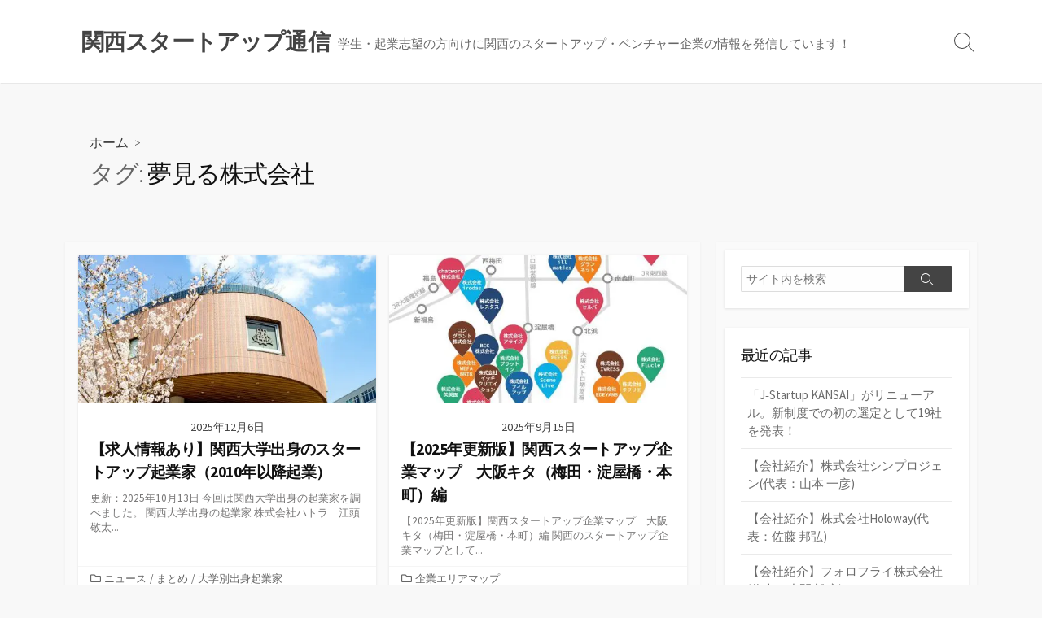

--- FILE ---
content_type: text/html; charset=UTF-8
request_url: https://kstartup.info/archives/tag/%E5%A4%A2%E8%A6%8B%E3%82%8B%E6%A0%AA%E5%BC%8F%E4%BC%9A%E7%A4%BE
body_size: 97986
content:
<!DOCTYPE html>
<html lang="ja" xmlns:fb="https://www.facebook.com/2008/fbml" xmlns:addthis="https://www.addthis.com/help/api-spec" 
	prefix="og: https://ogp.me/ns#" >
<head>
	<meta charset="UTF-8">
	<meta name="viewport" content="width=device-width, initial-scale=1.0">
	<meta content="#00619f" name="theme-color">
	<link rel="profile" href="http://gmpg.org/xfn/11">
	<link rel="stylesheet" href="https://use.fontawesome.com/releases/v5.15.3/css/all.css">
	<link rel="shortcut icon" href="https://kstartup.info/wp-content/uploads/2021/07/favicon.ico">
	<title>夢見る株式会社 - 関西スタートアップ通信</title>

		<!-- All in One SEO 4.1.1.1 -->
		<link rel="canonical" href="https://kstartup.info/archives/tag/%E5%A4%A2%E8%A6%8B%E3%82%8B%E6%A0%AA%E5%BC%8F%E4%BC%9A%E7%A4%BE" />
		<script type="application/ld+json" class="aioseo-schema">
			{"@context":"https:\/\/schema.org","@graph":[{"@type":"WebSite","@id":"https:\/\/kstartup.info\/#website","url":"https:\/\/kstartup.info\/","name":"\u95a2\u897f\u30b9\u30bf\u30fc\u30c8\u30a2\u30c3\u30d7\u901a\u4fe1","description":"\u5b66\u751f\u30fb\u8d77\u696d\u5fd7\u671b\u306e\u65b9\u5411\u3051\u306b\u95a2\u897f\u306e\u30b9\u30bf\u30fc\u30c8\u30a2\u30c3\u30d7\u30fb\u30d9\u30f3\u30c1\u30e3\u30fc\u4f01\u696d\u306e\u60c5\u5831\u3092\u767a\u4fe1\u3057\u3066\u3044\u307e\u3059\uff01","publisher":{"@id":"https:\/\/kstartup.info\/#organization"}},{"@type":"Organization","@id":"https:\/\/kstartup.info\/#organization","name":"\u95a2\u897f\u30b9\u30bf\u30fc\u30c8\u30a2\u30c3\u30d7\u901a\u4fe1","url":"https:\/\/kstartup.info\/"},{"@type":"BreadcrumbList","@id":"https:\/\/kstartup.info\/archives\/tag\/%E5%A4%A2%E8%A6%8B%E3%82%8B%E6%A0%AA%E5%BC%8F%E4%BC%9A%E7%A4%BE\/#breadcrumblist","itemListElement":[{"@type":"ListItem","@id":"https:\/\/kstartup.info\/#listItem","position":"1","item":{"@id":"https:\/\/kstartup.info\/#item","name":"\u30db\u30fc\u30e0","description":"\u5b66\u751f\u30fb\u8d77\u696d\u5fd7\u671b\u306e\u65b9\u5411\u3051\u306b\u95a2\u897f\u306e\u30b9\u30bf\u30fc\u30c8\u30a2\u30c3\u30d7\u30fb\u30d9\u30f3\u30c1\u30e3\u30fc\u4f01\u696d\u306e\u60c5\u5831\u3092\u767a\u4fe1\u3057\u3066\u3044\u307e\u3059\uff01","url":"https:\/\/kstartup.info\/"},"nextItem":"https:\/\/kstartup.info\/archives\/tag\/%e5%a4%a2%e8%a6%8b%e3%82%8b%e6%a0%aa%e5%bc%8f%e4%bc%9a%e7%a4%be#listItem"},{"@type":"ListItem","@id":"https:\/\/kstartup.info\/archives\/tag\/%e5%a4%a2%e8%a6%8b%e3%82%8b%e6%a0%aa%e5%bc%8f%e4%bc%9a%e7%a4%be#listItem","position":"2","item":{"@id":"https:\/\/kstartup.info\/archives\/tag\/%e5%a4%a2%e8%a6%8b%e3%82%8b%e6%a0%aa%e5%bc%8f%e4%bc%9a%e7%a4%be#item","name":"\u5922\u898b\u308b\u682a\u5f0f\u4f1a\u793e","url":"https:\/\/kstartup.info\/archives\/tag\/%e5%a4%a2%e8%a6%8b%e3%82%8b%e6%a0%aa%e5%bc%8f%e4%bc%9a%e7%a4%be"},"previousItem":"https:\/\/kstartup.info\/#listItem"}]},{"@type":"CollectionPage","@id":"https:\/\/kstartup.info\/archives\/tag\/%E5%A4%A2%E8%A6%8B%E3%82%8B%E6%A0%AA%E5%BC%8F%E4%BC%9A%E7%A4%BE\/#collectionpage","url":"https:\/\/kstartup.info\/archives\/tag\/%E5%A4%A2%E8%A6%8B%E3%82%8B%E6%A0%AA%E5%BC%8F%E4%BC%9A%E7%A4%BE\/","name":"\u5922\u898b\u308b\u682a\u5f0f\u4f1a\u793e - \u95a2\u897f\u30b9\u30bf\u30fc\u30c8\u30a2\u30c3\u30d7\u901a\u4fe1","inLanguage":"ja","isPartOf":{"@id":"https:\/\/kstartup.info\/#website"},"breadcrumb":{"@id":"https:\/\/kstartup.info\/archives\/tag\/%E5%A4%A2%E8%A6%8B%E3%82%8B%E6%A0%AA%E5%BC%8F%E4%BC%9A%E7%A4%BE\/#breadcrumblist"}}]}
		</script>
		<!-- All in One SEO -->


<!-- Google Tag Manager for WordPress by gtm4wp.com -->
<script data-cfasync="false" data-pagespeed-no-defer type="text/javascript">//<![CDATA[
	var gtm4wp_datalayer_name = "dataLayer";
	var dataLayer = dataLayer || [];
//]]>
</script>
<!-- End Google Tag Manager for WordPress by gtm4wp.com --><link rel='dns-prefetch' href='//s7.addthis.com' />
<link rel='dns-prefetch' href='//www.googletagmanager.com' />
<link rel='dns-prefetch' href='//fonts.googleapis.com' />
<link rel="alternate" type="application/rss+xml" title="関西スタートアップ通信 &raquo; フィード" href="https://kstartup.info/feed" />
<link rel="alternate" type="application/rss+xml" title="関西スタートアップ通信 &raquo; コメントフィード" href="https://kstartup.info/comments/feed" />
<link rel="alternate" type="application/rss+xml" title="関西スタートアップ通信 &raquo; 夢見る株式会社 タグのフィード" href="https://kstartup.info/archives/tag/%e5%a4%a2%e8%a6%8b%e3%82%8b%e6%a0%aa%e5%bc%8f%e4%bc%9a%e7%a4%be/feed" />
<script type="text/javascript">
window._wpemojiSettings = {"baseUrl":"https:\/\/s.w.org\/images\/core\/emoji\/14.0.0\/72x72\/","ext":".png","svgUrl":"https:\/\/s.w.org\/images\/core\/emoji\/14.0.0\/svg\/","svgExt":".svg","source":{"concatemoji":"https:\/\/kstartup.info\/wp-includes\/js\/wp-emoji-release.min.js?ver=6.2.2"}};
/*! This file is auto-generated */
!function(e,a,t){var n,r,o,i=a.createElement("canvas"),p=i.getContext&&i.getContext("2d");function s(e,t){p.clearRect(0,0,i.width,i.height),p.fillText(e,0,0);e=i.toDataURL();return p.clearRect(0,0,i.width,i.height),p.fillText(t,0,0),e===i.toDataURL()}function c(e){var t=a.createElement("script");t.src=e,t.defer=t.type="text/javascript",a.getElementsByTagName("head")[0].appendChild(t)}for(o=Array("flag","emoji"),t.supports={everything:!0,everythingExceptFlag:!0},r=0;r<o.length;r++)t.supports[o[r]]=function(e){if(p&&p.fillText)switch(p.textBaseline="top",p.font="600 32px Arial",e){case"flag":return s("\ud83c\udff3\ufe0f\u200d\u26a7\ufe0f","\ud83c\udff3\ufe0f\u200b\u26a7\ufe0f")?!1:!s("\ud83c\uddfa\ud83c\uddf3","\ud83c\uddfa\u200b\ud83c\uddf3")&&!s("\ud83c\udff4\udb40\udc67\udb40\udc62\udb40\udc65\udb40\udc6e\udb40\udc67\udb40\udc7f","\ud83c\udff4\u200b\udb40\udc67\u200b\udb40\udc62\u200b\udb40\udc65\u200b\udb40\udc6e\u200b\udb40\udc67\u200b\udb40\udc7f");case"emoji":return!s("\ud83e\udef1\ud83c\udffb\u200d\ud83e\udef2\ud83c\udfff","\ud83e\udef1\ud83c\udffb\u200b\ud83e\udef2\ud83c\udfff")}return!1}(o[r]),t.supports.everything=t.supports.everything&&t.supports[o[r]],"flag"!==o[r]&&(t.supports.everythingExceptFlag=t.supports.everythingExceptFlag&&t.supports[o[r]]);t.supports.everythingExceptFlag=t.supports.everythingExceptFlag&&!t.supports.flag,t.DOMReady=!1,t.readyCallback=function(){t.DOMReady=!0},t.supports.everything||(n=function(){t.readyCallback()},a.addEventListener?(a.addEventListener("DOMContentLoaded",n,!1),e.addEventListener("load",n,!1)):(e.attachEvent("onload",n),a.attachEvent("onreadystatechange",function(){"complete"===a.readyState&&t.readyCallback()})),(e=t.source||{}).concatemoji?c(e.concatemoji):e.wpemoji&&e.twemoji&&(c(e.twemoji),c(e.wpemoji)))}(window,document,window._wpemojiSettings);
</script>
<style type="text/css">
img.wp-smiley,
img.emoji {
	display: inline !important;
	border: none !important;
	box-shadow: none !important;
	height: 1em !important;
	width: 1em !important;
	margin: 0 0.07em !important;
	vertical-align: -0.1em !important;
	background: none !important;
	padding: 0 !important;
}
</style>
	<link rel='stylesheet' id='wp-block-library-css' href='https://kstartup.info/wp-includes/css/dist/block-library/style.min.css?ver=6.2.2' type='text/css' media='all' />
<link rel='stylesheet' id='classic-theme-styles-css' href='https://kstartup.info/wp-includes/css/classic-themes.min.css?ver=6.2.2' type='text/css' media='all' />
<style id='global-styles-inline-css' type='text/css'>
body{--wp--preset--color--black: #000000;--wp--preset--color--cyan-bluish-gray: #abb8c3;--wp--preset--color--white: #ffffff;--wp--preset--color--pale-pink: #f78da7;--wp--preset--color--vivid-red: #cf2e2e;--wp--preset--color--luminous-vivid-orange: #ff6900;--wp--preset--color--luminous-vivid-amber: #fcb900;--wp--preset--color--light-green-cyan: #7bdcb5;--wp--preset--color--vivid-green-cyan: #00d084;--wp--preset--color--pale-cyan-blue: #8ed1fc;--wp--preset--color--vivid-cyan-blue: #0693e3;--wp--preset--color--vivid-purple: #9b51e0;--wp--preset--gradient--vivid-cyan-blue-to-vivid-purple: linear-gradient(135deg,rgba(6,147,227,1) 0%,rgb(155,81,224) 100%);--wp--preset--gradient--light-green-cyan-to-vivid-green-cyan: linear-gradient(135deg,rgb(122,220,180) 0%,rgb(0,208,130) 100%);--wp--preset--gradient--luminous-vivid-amber-to-luminous-vivid-orange: linear-gradient(135deg,rgba(252,185,0,1) 0%,rgba(255,105,0,1) 100%);--wp--preset--gradient--luminous-vivid-orange-to-vivid-red: linear-gradient(135deg,rgba(255,105,0,1) 0%,rgb(207,46,46) 100%);--wp--preset--gradient--very-light-gray-to-cyan-bluish-gray: linear-gradient(135deg,rgb(238,238,238) 0%,rgb(169,184,195) 100%);--wp--preset--gradient--cool-to-warm-spectrum: linear-gradient(135deg,rgb(74,234,220) 0%,rgb(151,120,209) 20%,rgb(207,42,186) 40%,rgb(238,44,130) 60%,rgb(251,105,98) 80%,rgb(254,248,76) 100%);--wp--preset--gradient--blush-light-purple: linear-gradient(135deg,rgb(255,206,236) 0%,rgb(152,150,240) 100%);--wp--preset--gradient--blush-bordeaux: linear-gradient(135deg,rgb(254,205,165) 0%,rgb(254,45,45) 50%,rgb(107,0,62) 100%);--wp--preset--gradient--luminous-dusk: linear-gradient(135deg,rgb(255,203,112) 0%,rgb(199,81,192) 50%,rgb(65,88,208) 100%);--wp--preset--gradient--pale-ocean: linear-gradient(135deg,rgb(255,245,203) 0%,rgb(182,227,212) 50%,rgb(51,167,181) 100%);--wp--preset--gradient--electric-grass: linear-gradient(135deg,rgb(202,248,128) 0%,rgb(113,206,126) 100%);--wp--preset--gradient--midnight: linear-gradient(135deg,rgb(2,3,129) 0%,rgb(40,116,252) 100%);--wp--preset--duotone--dark-grayscale: url('#wp-duotone-dark-grayscale');--wp--preset--duotone--grayscale: url('#wp-duotone-grayscale');--wp--preset--duotone--purple-yellow: url('#wp-duotone-purple-yellow');--wp--preset--duotone--blue-red: url('#wp-duotone-blue-red');--wp--preset--duotone--midnight: url('#wp-duotone-midnight');--wp--preset--duotone--magenta-yellow: url('#wp-duotone-magenta-yellow');--wp--preset--duotone--purple-green: url('#wp-duotone-purple-green');--wp--preset--duotone--blue-orange: url('#wp-duotone-blue-orange');--wp--preset--font-size--small: 13px;--wp--preset--font-size--medium: 20px;--wp--preset--font-size--large: 36px;--wp--preset--font-size--x-large: 42px;--wp--preset--spacing--20: 0.44rem;--wp--preset--spacing--30: 0.67rem;--wp--preset--spacing--40: 1rem;--wp--preset--spacing--50: 1.5rem;--wp--preset--spacing--60: 2.25rem;--wp--preset--spacing--70: 3.38rem;--wp--preset--spacing--80: 5.06rem;--wp--preset--shadow--natural: 6px 6px 9px rgba(0, 0, 0, 0.2);--wp--preset--shadow--deep: 12px 12px 50px rgba(0, 0, 0, 0.4);--wp--preset--shadow--sharp: 6px 6px 0px rgba(0, 0, 0, 0.2);--wp--preset--shadow--outlined: 6px 6px 0px -3px rgba(255, 255, 255, 1), 6px 6px rgba(0, 0, 0, 1);--wp--preset--shadow--crisp: 6px 6px 0px rgba(0, 0, 0, 1);}:where(.is-layout-flex){gap: 0.5em;}body .is-layout-flow > .alignleft{float: left;margin-inline-start: 0;margin-inline-end: 2em;}body .is-layout-flow > .alignright{float: right;margin-inline-start: 2em;margin-inline-end: 0;}body .is-layout-flow > .aligncenter{margin-left: auto !important;margin-right: auto !important;}body .is-layout-constrained > .alignleft{float: left;margin-inline-start: 0;margin-inline-end: 2em;}body .is-layout-constrained > .alignright{float: right;margin-inline-start: 2em;margin-inline-end: 0;}body .is-layout-constrained > .aligncenter{margin-left: auto !important;margin-right: auto !important;}body .is-layout-constrained > :where(:not(.alignleft):not(.alignright):not(.alignfull)){max-width: var(--wp--style--global--content-size);margin-left: auto !important;margin-right: auto !important;}body .is-layout-constrained > .alignwide{max-width: var(--wp--style--global--wide-size);}body .is-layout-flex{display: flex;}body .is-layout-flex{flex-wrap: wrap;align-items: center;}body .is-layout-flex > *{margin: 0;}:where(.wp-block-columns.is-layout-flex){gap: 2em;}.has-black-color{color: var(--wp--preset--color--black) !important;}.has-cyan-bluish-gray-color{color: var(--wp--preset--color--cyan-bluish-gray) !important;}.has-white-color{color: var(--wp--preset--color--white) !important;}.has-pale-pink-color{color: var(--wp--preset--color--pale-pink) !important;}.has-vivid-red-color{color: var(--wp--preset--color--vivid-red) !important;}.has-luminous-vivid-orange-color{color: var(--wp--preset--color--luminous-vivid-orange) !important;}.has-luminous-vivid-amber-color{color: var(--wp--preset--color--luminous-vivid-amber) !important;}.has-light-green-cyan-color{color: var(--wp--preset--color--light-green-cyan) !important;}.has-vivid-green-cyan-color{color: var(--wp--preset--color--vivid-green-cyan) !important;}.has-pale-cyan-blue-color{color: var(--wp--preset--color--pale-cyan-blue) !important;}.has-vivid-cyan-blue-color{color: var(--wp--preset--color--vivid-cyan-blue) !important;}.has-vivid-purple-color{color: var(--wp--preset--color--vivid-purple) !important;}.has-black-background-color{background-color: var(--wp--preset--color--black) !important;}.has-cyan-bluish-gray-background-color{background-color: var(--wp--preset--color--cyan-bluish-gray) !important;}.has-white-background-color{background-color: var(--wp--preset--color--white) !important;}.has-pale-pink-background-color{background-color: var(--wp--preset--color--pale-pink) !important;}.has-vivid-red-background-color{background-color: var(--wp--preset--color--vivid-red) !important;}.has-luminous-vivid-orange-background-color{background-color: var(--wp--preset--color--luminous-vivid-orange) !important;}.has-luminous-vivid-amber-background-color{background-color: var(--wp--preset--color--luminous-vivid-amber) !important;}.has-light-green-cyan-background-color{background-color: var(--wp--preset--color--light-green-cyan) !important;}.has-vivid-green-cyan-background-color{background-color: var(--wp--preset--color--vivid-green-cyan) !important;}.has-pale-cyan-blue-background-color{background-color: var(--wp--preset--color--pale-cyan-blue) !important;}.has-vivid-cyan-blue-background-color{background-color: var(--wp--preset--color--vivid-cyan-blue) !important;}.has-vivid-purple-background-color{background-color: var(--wp--preset--color--vivid-purple) !important;}.has-black-border-color{border-color: var(--wp--preset--color--black) !important;}.has-cyan-bluish-gray-border-color{border-color: var(--wp--preset--color--cyan-bluish-gray) !important;}.has-white-border-color{border-color: var(--wp--preset--color--white) !important;}.has-pale-pink-border-color{border-color: var(--wp--preset--color--pale-pink) !important;}.has-vivid-red-border-color{border-color: var(--wp--preset--color--vivid-red) !important;}.has-luminous-vivid-orange-border-color{border-color: var(--wp--preset--color--luminous-vivid-orange) !important;}.has-luminous-vivid-amber-border-color{border-color: var(--wp--preset--color--luminous-vivid-amber) !important;}.has-light-green-cyan-border-color{border-color: var(--wp--preset--color--light-green-cyan) !important;}.has-vivid-green-cyan-border-color{border-color: var(--wp--preset--color--vivid-green-cyan) !important;}.has-pale-cyan-blue-border-color{border-color: var(--wp--preset--color--pale-cyan-blue) !important;}.has-vivid-cyan-blue-border-color{border-color: var(--wp--preset--color--vivid-cyan-blue) !important;}.has-vivid-purple-border-color{border-color: var(--wp--preset--color--vivid-purple) !important;}.has-vivid-cyan-blue-to-vivid-purple-gradient-background{background: var(--wp--preset--gradient--vivid-cyan-blue-to-vivid-purple) !important;}.has-light-green-cyan-to-vivid-green-cyan-gradient-background{background: var(--wp--preset--gradient--light-green-cyan-to-vivid-green-cyan) !important;}.has-luminous-vivid-amber-to-luminous-vivid-orange-gradient-background{background: var(--wp--preset--gradient--luminous-vivid-amber-to-luminous-vivid-orange) !important;}.has-luminous-vivid-orange-to-vivid-red-gradient-background{background: var(--wp--preset--gradient--luminous-vivid-orange-to-vivid-red) !important;}.has-very-light-gray-to-cyan-bluish-gray-gradient-background{background: var(--wp--preset--gradient--very-light-gray-to-cyan-bluish-gray) !important;}.has-cool-to-warm-spectrum-gradient-background{background: var(--wp--preset--gradient--cool-to-warm-spectrum) !important;}.has-blush-light-purple-gradient-background{background: var(--wp--preset--gradient--blush-light-purple) !important;}.has-blush-bordeaux-gradient-background{background: var(--wp--preset--gradient--blush-bordeaux) !important;}.has-luminous-dusk-gradient-background{background: var(--wp--preset--gradient--luminous-dusk) !important;}.has-pale-ocean-gradient-background{background: var(--wp--preset--gradient--pale-ocean) !important;}.has-electric-grass-gradient-background{background: var(--wp--preset--gradient--electric-grass) !important;}.has-midnight-gradient-background{background: var(--wp--preset--gradient--midnight) !important;}.has-small-font-size{font-size: var(--wp--preset--font-size--small) !important;}.has-medium-font-size{font-size: var(--wp--preset--font-size--medium) !important;}.has-large-font-size{font-size: var(--wp--preset--font-size--large) !important;}.has-x-large-font-size{font-size: var(--wp--preset--font-size--x-large) !important;}
.wp-block-navigation a:where(:not(.wp-element-button)){color: inherit;}
:where(.wp-block-columns.is-layout-flex){gap: 2em;}
.wp-block-pullquote{font-size: 1.5em;line-height: 1.6;}
</style>
<link rel='stylesheet' id='contact-form-7-css' href='https://kstartup.info/wp-content/plugins/contact-form-7/includes/css/styles.css?ver=5.4.1' type='text/css' media='all' />
<link rel='stylesheet' id='toc-screen-css' href='https://kstartup.info/wp-content/plugins/table-of-contents-plus/screen.min.css?ver=2002' type='text/css' media='all' />
<link rel='stylesheet' id='wordpress-popular-posts-css-css' href='https://kstartup.info/wp-content/plugins/wordpress-popular-posts/assets/css/wpp.css?ver=5.3.3' type='text/css' media='all' />
<link rel='stylesheet' id='GoogleFonts-css' href='//fonts.googleapis.com/css?family=Lato%3A300%2C400%2C700&#038;display=swap&#038;ver=1.0.0' type='text/css' media='all' />
<link rel='stylesheet' id='cd-style-css' href='https://kstartup.info/wp-content/themes/coldbox/assets/css/style.min.css?ver=1.9.3' type='text/css' media='all' />
<style id='cd-style-inline-css' type='text/css'>
@media screen and (max-width:640px){.grid-view .article,.grid-view .page,.grid-view .post{width:100%}}
</style>
<link rel='stylesheet' id='SourceSansPro-css' href='//fonts.googleapis.com/css?family=Source+Sans+Pro%3A300%2C400%2C400i%2C600%2C600i%2C700&#038;display=swap&#038;ver=1.0.0' type='text/css' media='all' />
<link rel='stylesheet' id='fancybox-css' href='https://kstartup.info/wp-content/plugins/easy-fancybox/css/jquery.fancybox.min.css?ver=1.3.24' type='text/css' media='screen' />
<link rel='stylesheet' id='addthis_all_pages-css' href='https://kstartup.info/wp-content/plugins/addthis/frontend/build/addthis_wordpress_public.min.css?ver=6.2.2' type='text/css' media='all' />
<script type='text/javascript' src='https://kstartup.info/wp-includes/js/dist/vendor/wp-polyfill-inert.min.js?ver=3.1.2' id='wp-polyfill-inert-js'></script>
<script type='text/javascript' src='https://kstartup.info/wp-includes/js/dist/vendor/regenerator-runtime.min.js?ver=0.13.11' id='regenerator-runtime-js'></script>
<script type='text/javascript' src='https://kstartup.info/wp-includes/js/dist/vendor/wp-polyfill.min.js?ver=3.15.0' id='wp-polyfill-js'></script>
<script type='text/javascript' src='https://kstartup.info/wp-includes/js/jquery/jquery.min.js?ver=3.6.4' id='jquery-core-js'></script>
<script type='text/javascript' src='https://kstartup.info/wp-includes/js/jquery/jquery-migrate.min.js?ver=3.4.0' id='jquery-migrate-js'></script>
<script type='application/json' id='wpp-json'>
{"sampling_active":0,"sampling_rate":100,"ajax_url":"https:\/\/kstartup.info\/wp-json\/wordpress-popular-posts\/v1\/popular-posts","ID":0,"token":"c1e08cfb84","lang":0,"debug":0}
</script>
<script type='text/javascript' src='https://kstartup.info/wp-content/plugins/wordpress-popular-posts/assets/js/wpp.min.js?ver=5.3.3' id='wpp-js-js'></script>
<script type='text/javascript' defer src='https://kstartup.info/wp-content/themes/coldbox/assets/js/min/scripts.js?ver=1.9.3' id='cd-script-js'></script>

<!-- Google Analytics snippet added by Site Kit -->
<script type='text/javascript' src='https://www.googletagmanager.com/gtag/js?id=UA-199626805-2' id='google_gtagjs-js' async></script>
<script type='text/javascript' id='google_gtagjs-js-after'>
window.dataLayer = window.dataLayer || [];function gtag(){dataLayer.push(arguments);}
gtag('set', 'linker', {"domains":["kstartup.info"]} );
gtag("js", new Date());
gtag("set", "developer_id.dZTNiMT", true);
gtag("config", "UA-199626805-2", {"anonymize_ip":true});
</script>

<!-- End Google Analytics snippet added by Site Kit -->
<link rel="https://api.w.org/" href="https://kstartup.info/wp-json/" /><link rel="alternate" type="application/json" href="https://kstartup.info/wp-json/wp/v2/tags/429" /><link rel="EditURI" type="application/rsd+xml" title="RSD" href="https://kstartup.info/xmlrpc.php?rsd" />
<link rel="wlwmanifest" type="application/wlwmanifest+xml" href="https://kstartup.info/wp-includes/wlwmanifest.xml" />
<meta name="generator" content="WordPress 6.2.2" />
<meta name="generator" content="Site Kit by Google 1.47.0" /><style type="text/css">div#toc_container {background: #f9f9f9;border: 1px solid #ffffff;}</style>
<!-- Google Tag Manager for WordPress by gtm4wp.com -->
<script data-cfasync="false" data-pagespeed-no-defer type="text/javascript">//<![CDATA[
	var dataLayer_content = {"pagePostType":"post","pagePostType2":"tag-post"};
	dataLayer.push( dataLayer_content );//]]>
</script>
<script data-cfasync="false">//<![CDATA[
(function(w,d,s,l,i){w[l]=w[l]||[];w[l].push({'gtm.start':
new Date().getTime(),event:'gtm.js'});var f=d.getElementsByTagName(s)[0],
j=d.createElement(s),dl=l!='dataLayer'?'&l='+l:'';j.async=true;j.src=
'//www.googletagmanager.com/gtm.'+'js?id='+i+dl;f.parentNode.insertBefore(j,f);
})(window,document,'script','dataLayer','GTM-MGPBJDH');//]]>
</script>
<!-- End Google Tag Manager -->
<!-- End Google Tag Manager for WordPress by gtm4wp.com -->        <style>
            @-webkit-keyframes bgslide {
                from {
                    background-position-x: 0;
                }
                to {
                    background-position-x: -200%;
                }
            }

            @keyframes bgslide {
                    from {
                        background-position-x: 0;
                    }
                    to {
                        background-position-x: -200%;
                    }
            }

            .wpp-widget-placeholder {
                margin: 0 auto;
                width: 60px;
                height: 3px;
                background: #dd3737;
                background: -webkit-gradient(linear, left top, right top, from(#dd3737), color-stop(10%, #571313), to(#dd3737));
                background: linear-gradient(90deg, #dd3737 0%, #571313 10%, #dd3737 100%);
                background-size: 200% auto;
                border-radius: 3px;
                -webkit-animation: bgslide 1s infinite linear;
                animation: bgslide 1s infinite linear;
            }
        </style>
        <noscript><style>.lazyload[data-src]{display:none !important;}</style></noscript><style>.lazyload{background-image:none !important;}.lazyload:before{background-image:none !important;}</style>		<style type="text/css" id="wp-custom-css">
			
/*---- 目次 -------------------------*/
#toc_container p.toc_title {
    color: #00d1b2;
	   font-size: 1.6rem;
}
#toc_container .toc_list a,
#toc_container .toc_list ul ul a {
  border-bottom: none;
  font-size: 1.6rem;
  color: inherit;
 }
#toc_container .toc_list a:hover,
#toc_container .toc_list ul ul a:hover {
  color: #00d1b2;
  font-weight: bold;
 }

/*---- 見出し -------------------------*/
.entry h1{
  padding: 15px; 
  color: #494949; 
  background: #f9f9f9;
  border-left: solid 8px #00d1b2;
  font-size: 2.5rem;
  font-weight: bold;
  margin: 30px 0;
	font-family:inherit;
}
.entry h1 span,
.entry h1 span strong{
  font-size: 2.4rem;
  font-weight: bold;
}
.entry h2{
  border-bottom: 3px dotted #00d1b2;
  padding-bottom: 5px;
  font-size: 2.5rem;
  margin-top:30px;
  margin-bottom: 15px;
  font-weight: bold;
}
.entry h2 span,
.entry h2 span strong{
  font-size: 2.2rem;
  font-weight: bold;
}
.entry h3{
  font-size: 2.0rem; 
  margin-top:30px;
	padding:10px;
  margin-bottom: 15px;
  font-weight: bold;
	background: #ECECEC;
}
.entry h3 span,
.entry h3 span strong{
  font-size: 2.0rem;
  font-weight: bold;
}

.entry h4{
  font-size: 1.8rem; 
  margin-top:30px;
  margin-bottom: 15px;
  font-weight: bold;
	position:relative;
	padding-left:20px;
}
.entry h4 span,
.entry h4 span strong{
  font-size: 1.8rem;
  font-weight: bold;
}
.entry h4:before {
	position: absolute;
   top: 0;
   bottom: 0;
   left: 5px;
   margin: auto;
   content: "";
   vertical-align: middle;
    box-sizing: border-box;
    width: 6px;
    height: 6px;
    border: 6px solid transparent;
    border-left: 8px solid #00d1b2;
}
@media screen and (min-width: 768px){

}

/*---- 関連記事 -------------------------*/
.entry-inner a[href^="https://kstartup.info"]:not(.saboxplugin-wrap a,.entry-inner a.fancybox){ 
  display: block;
  width: 100%;
  padding: 40px 40px 12px 20px;
  border: 2px solid #00d1b2;
  box-sizing: border-box;
  background: #f9f9f9;
  position: relative;
  border-radius: 10px;
  text-decoration:none;
  margin: 20px 0;
  font-weight:bold;
  line-height:1.6;
  color:inherit;
  box-shadow: none;
  font-size: 1.4rem;
}
.entry-inner a[href^="https://kstartup.info"]:not(.saboxplugin-wrap a,.entry-inner a.fancybox):before {
  content: "関連記事";
  display: block;
  background: #333;
  padding: 2px 5px;
  font-size: 13px;
  color: #fff;
  width: 68px;
  text-align: center;
  position: absolute;
  left: 20px;
  top: 12px;
}
.entry-inner a[href^="https://kstartup.info"]:not(.saboxplugin-wrap a,.entry-inner a.fancybox):after {
  position: absolute;
  top: 0;
  bottom: 0;
  margin: auto;
  content: "";
  vertical-align: middle;
  right: 20px;
  width: 8px;
  height: 8px;
  border-top: 2px solid #00d1b2;
  border-right: 2px solid#00d1b2;
  -webkit-transform: rotate(45deg);
  transform: rotate(45deg);
}
.entry-inner a[href^="https://kstartup.info"]:not(.saboxplugin-wrap a,.entry-inner a.fancybox):hover {
  text-decoration: none;
  background: #00d1b2;
  color: #fff;
  transition: .3s;
}
.entry-inner a[href^="https://kstartup.info"]:not(.saboxplugin-wrap a,.entry-inner a.fancybox):hover:after {
  border-top: 2px solid #fff;
  border-right: 2px solid #fff;
}

.entry-inner h1 a[href^="https://kstartup.info"]:not(.saboxplugin-wrap a,.entry-inner a.fancybox),
.entry-inner h2 a[href^="https://kstartup.info"]:not(.saboxplugin-wrap a,.entry-inner a.fancybox),
.entry-inner h3 a[href^="https://kstartup.info"]:not(.saboxplugin-wrap a,.entry-inner a.fancybox) { 
  display: inline-block;
  font-size: inherit;
  width: auto;
  padding: 0;
  border: none;
  background: inherit;
  position: static;
  border-radius:0;
  text-decoration:underline;
  margin:0;
  font-weight:bold;
  line-height:inherit;
}
.entry-inner h1 a[href^="https://kstartup.info"]:not(.saboxplugin-wrap a,.entry-inner a.fancybox):before,
.entry-inner h2 a[href^="https://kstartup.info"]:not(.saboxplugin-wrap a,.entry-inner a.fancybox):before,
.entry-inner h3 a[href^="https://kstartup.info"]:not(.saboxplugin-wrap a,.entry-inner a.fancybox):before,
.entry-inner h1 a[href^="https://kstartup.info"]:not(.saboxplugin-wrap a,.entry-inner a.fancybox):after,
.entry-inner h2 a[href^="https://kstartup.info"]:not(.saboxplugin-wrap a,.entry-inner a.fancybox):after,
.entry-inner h3 a[href^="https://kstartup.info"]:not(.saboxplugin-wrap a,.entry-inner a.fancybox):after{
  display: none;
}
.entry-inner h1 a[href^="https://kstartup.info"]:not(.saboxplugin-wrap a,.entry-inner a.fancybox):hover,
.entry-inner h2 a[href^="https://kstartup.info"]:not(.saboxplugin-wrap a,.entry-inner a.fancybox):hover,
.entry-inner h3 a[href^="https://kstartup.info"]:not(.saboxplugin-wrap a,.entry-inner a.fancybox):hover{
  text-decoration: none;
  background: inherit;
  color: inherit;
  transition: 0;
}
.entry-inner h1 a[href^="https://kstartup.info"]:not(.saboxplugin-wrap a,.entry-inner a.fancybox):hover:after,
.entry-inner h2 a[href^="https://kstartup.info"]:not(.saboxplugin-wrap a,.entry-inner a.fancybox):hover:after,
.entry-inner h3 a[href^="https://kstartup.info"]:not(.saboxplugin-wrap a,.entry-inner a.fancybox):hover:after{
  border-top: none;
  border-right: none;
}

.entry .twitter-tweet{
		margin-bottom:20px !important;
}

.btm-post-meta{
	border-top: 1px solid #eaeaea;
  padding: 30px 40px 0;
  margin: 40px -40px 0;
}
@media screen and (max-width: 640px){
.btm-post-meta{
	padding: 30px 20px 0;
  margin: 40px -20px 0;
}
}

/*---- asideBnr -------------------------*/
#custom_html-2,
#custom_html-3,
#custom_html-4{
	padding:0;
}
.asideBnr a{
  border:3px solid #00d1b2;
  background-color: transparent;
  color: #fff !important;
	font-weight:bold;
  transition: .6s all;
  font-size:16px;
  position: relative;
	 z-index:0;
	display:block;
	text-align: center;
  padding: 14px 0;
}
.asideBnr a::before {
  content: '';
  display: block;
  width: 100%;
  height: 100%;
  background-color:#00d1b2;
  position: absolute;
  left: 0;
  top: 0;
  transition: .3s all;
  transform-origin: 50% 100%;
  z-index:-1;
}

.asideBnr a::after {
  content: '';
  display: block;
  width: 100%;
  height: 100%;
  background-color: #FFF;
  position: absolute;
  left: 0;
  top: 0;
  transition: .3s all;
  transform: scale(0,1);
  transform-origin: 0 0;
  opacity: 0;
  z-index:-1;
}
.asideBnr a:hover {
  color: #00d1b2 !important;
}
.asideBnr a:hover::after {
  transform: scale(1,1);
  opacity: 1;
}
.asideBnr a i{
	font-size:21px;
	margin-right:8px;
	vertical-align:middle;
}

.asideBnr_info a{
	 border:3px solid #44463b;
}
.asideBnr_info a::before {
		background-color:#44463b;
}
.asideBnr_info a:hover {
  color: #44463b !important;
}
.asideBnr_contact a{
	 border:3px solid #0A84D1;
}
.asideBnr_contact a::before {
		background-color: #0A84D1;
}
.asideBnr_contact a:hover {
  color: #0A84D1 !important;
}

/*---- SNS -------------------------*/
.at-above-post.addthis_tool{
	margin: -10px 0 20px;
}
#atstbx{
	display:-webkit-box !important;
  display:-ms-flexbox !important;
  display:flex !important;
	-webkit-box-pack: end;
	-ms-flex-pack: end;
	justify-content: flex-end;
}
.addthis_default_style .addthis_separator, .addthis_default_style .at4-icon, .addthis_default_style .at300b, .addthis_default_style .at300bo, .addthis_default_style .at300bs, .addthis_default_style .at300m{
	float: none;
}
.tweet_iframe_widget{
	width:90px !important;
}
.at-below-post.addthis_tool{
	margin-top:30px;
}
.at-share-btn-elements{
	display:-webkit-box !important;
  display:-ms-flexbox !important;
  display:flex !important;
	-webkit-box-pack: center;
	-ms-flex-pack: center;
	justify-content: center;
}
.at-icon-wrapper{
	width: calc(100% - 10px/2);
	margin: 0 5px 5px !important;
	display:-webkit-box !important;
  display:-ms-flexbox !important;
  display:flex !important;
	-webkit-box-pack: center;
	-ms-flex-pack: center;
	justify-content: center;
}
.at-label{
	font-size:16px !important;
}

i:not(.sab-edit-settings i, .asideBnr i, .btn i){
	  display: block;
    position: relative;
    margin-bottom: 1em;
    padding: 1em 1em 1em 3.2em;
    border-radius: 1px;
    color: #666;
    font-style: italic;
    -webkit-box-shadow: 0 1px 3px 0 rgb(0 0 0 / 10%);
    box-shadow: 0 1px 3px 0 rgb(0 0 0 / 10%);
}
i:not(.sab-edit-settings i, .asideBnr i, .btn i):before{
	  content: "";
    display: block;
    position: absolute;
    top: 15px;
    left: 16px;
    color: #aaa;
    font-family: Font Awesome\ 5 Free;
    font-weight: 900;
    font-size: 1.4em;
    line-height: 1;
    font-style: normal;
}
.wpp-cards-compact li{
padding: 10px 8px;
border-bottom: 1px solid #eaeaea;
margin-bottom: 0 ;
display: flex;
align-items: center;
}
.wpp-cards-compact li:first-of-type{
    border-top: 1px solid #eaeaea;
}

/*---- 特集 -------------------------*/
.special-posts-area{
	margin-top:24px;
	padding-bottom:36px;
}
.special-posts-area h2{
	padding:0 3px;
	margin:0 8px 8px;
	font-weight:bold;
	position:relative;
}
.special-posts-area h2:before {
    content: "";
    padding-right: 0.4em;
    font-family: Font Awesome\ 5 Free;
    font-size: .8em;
}
.special-posts{
	display:-webkit-box;
  	display:-ms-flexbox;
  	display:flex;
	-ms-flex-wrap: wrap;
  	flex-wrap: wrap;
	-webkit-box-pack: justify;
	-ms-flex-pack: justify;
	justify-content: space-between;
}
.sepcial-posts-item{
	 width:calc(50% - 16px);
	 margin:0 8px;
	 position: relative;
    height: 100%;
    background-color: #fff;
    -webkit-transition: all .3s ease-out;
    transition: all .3s ease-out;
    -webkit-box-shadow: 0 1px 3px 0 rgb(0 0 0 / 10%);
    box-shadow: 0 1px 3px 0 rgb(0 0 0 / 10%);
}
.sepcial-posts-item:hover{
	-webkit-box-shadow: 0 6px 10px 0 rgb(0 0 0 / 20%);
    box-shadow: 0 6px 10px 0 rgb(0 0 0 / 20%);
    -webkit-transform: translateY(-1px);
    transform: translateY(-1px);
}
.sepcial-posts-item .title{
		margin: 6px 15px;
    font-size: 1.2em;
    font-weight: 700;
    -webkit-transition: all .4s;
    transition: all .4s;
}
.sepcial-posts-item:hover .title{
		color: #00619f;
}
.sepcial-posts-item .date{
	  margin: 4px 15px;
    color: #434343;
    font-size: .9em;
    line-height: 1;
    text-align: center;
}
.sepcial-posts-item .text{
	  margin: 10px 15px 15px;
    color: #777676;
    font-size: .83em;
    line-height: 1.4;
}
@media screen and (max-width: 640px){
	.special-posts-area{
		padding:0 20px;
	}
	.sepcial-posts-item{
		margin-bottom:1.6em;
		width: 100%;
	}
}

.footer-bottom .container{
	display:-webkit-box;
  display:-ms-flexbox;
  display:flex;
	-webkit-box-pack: justify;
	-ms-flex-pack: justify;
	justify-content: space-between;
}
.footer__links{
	display:-webkit-box;
  display:-ms-flexbox;
  display:flex;
}
.footer__links li{
	margin-left:30px;
}
@media screen and (max-width: 640px){
	.footer__links{
		margin-bottom:15px;
	}
	.footer__links li{
		margin:0 10px;
	}
	.footer-bottom .container{
	-webkit-box-orient: vertical;
  	-webkit-box-direction: reverse;
  	-ms-flex-direction: column-reverse;
  	flex-direction: column-reverse;
	}
}

.marker-under {
background: linear-gradient(transparent 40%, #ff9 80%);
}

/* .que */
.que {
  position: relative;
  display: block;
  margin: 1.5em 0 1.5em 10px;
  padding: 12px 18px !important;
  min-width: 120px;
  max-width: 100%;
  font-size: 16px;
	-webkit-box-shadow: none !important;
  box-shadow: none !important;
	border-radius:12px !important;
	font-weight: bold;
	color:#00d1b2 !important;
	line-height: 1.5;
	border: 2px solid #00d1b2;
	font-size:17px;
}
.que:before {
  content: "" !important;
  position: absolute;
  top: 50%  !important;
  left: -22px  !important;
  margin-top: -10px;
  border: 10px solid transparent;
  border-right: 14px solid #fff;
  z-index: 2;
}
.que:after {
  content: "";
  position: absolute;
  top: 50%;
  left: -25px;
  margin-top: -10px;
  border: 10px solid transparent;
  border-right: 14px solid #00d1b2;
  z-index: 1;
}

/* .recruitTable*/
.recruitTable{
	    margin-top: 30px;
}
.recruitTable tr:first-child td{
		 border-top: 1px solid #eee;
}
.recruitTable th{
			white-space:nowrap;
	   padding: 10px 10px !important;
}
.recruitTable td{
			padding: 10px 16px !important;
}

/* .btn*/
.btn{
		border: 3px solid #00d1b2;
    background-color: transparent;
    color: #fff !important;
    font-weight: bold;
    transition: .6s all;
    font-size: 18px;
    position: relative;
    z-index: 0;
    display: block;
    text-align: center;
    padding: 12px 0;
	  max-width: 400px;
    margin: 20px auto;
}
.btn:before{
	  content: '';
    display: block;
    width: 100%;
    height: 100%;
    background-color: #00d1b2;
    position: absolute;
    left: 0;
    top: 0;
    transition: .3s all;
    transform-origin: 50% 100%;
    z-index: -1;
}
.btn::after {
    content: '';
    display: block;
    width: 100%;
    height: 100%;
    background-color: #FFF;
    position: absolute;
    left: 0;
    top: 0;
    transition: .3s all;
    transform: scale(0,1);
    transform-origin: 0 0;
    opacity: 0;
    z-index: -1;
}
.btn:hover {
    color: #00d1b2 !important;
	    -webkit-box-shadow:none !important;
    box-shadow: none !important;
}
.btn:hover::after {
  transform: scale(1,1);
  opacity: 1;
}
.btn i{
	margin-left:10px;
}
		</style>
		</head>

<body class="archive tag tag-429 sticky-header right-sidebar-s1 header-column">

	<svg xmlns="http://www.w3.org/2000/svg" viewBox="0 0 0 0" width="0" height="0" focusable="false" role="none" style="visibility: hidden; position: absolute; left: -9999px; overflow: hidden;" ><defs><filter id="wp-duotone-dark-grayscale"><feColorMatrix color-interpolation-filters="sRGB" type="matrix" values=" .299 .587 .114 0 0 .299 .587 .114 0 0 .299 .587 .114 0 0 .299 .587 .114 0 0 " /><feComponentTransfer color-interpolation-filters="sRGB" ><feFuncR type="table" tableValues="0 0.49803921568627" /><feFuncG type="table" tableValues="0 0.49803921568627" /><feFuncB type="table" tableValues="0 0.49803921568627" /><feFuncA type="table" tableValues="1 1" /></feComponentTransfer><feComposite in2="SourceGraphic" operator="in" /></filter></defs></svg><svg xmlns="http://www.w3.org/2000/svg" viewBox="0 0 0 0" width="0" height="0" focusable="false" role="none" style="visibility: hidden; position: absolute; left: -9999px; overflow: hidden;" ><defs><filter id="wp-duotone-grayscale"><feColorMatrix color-interpolation-filters="sRGB" type="matrix" values=" .299 .587 .114 0 0 .299 .587 .114 0 0 .299 .587 .114 0 0 .299 .587 .114 0 0 " /><feComponentTransfer color-interpolation-filters="sRGB" ><feFuncR type="table" tableValues="0 1" /><feFuncG type="table" tableValues="0 1" /><feFuncB type="table" tableValues="0 1" /><feFuncA type="table" tableValues="1 1" /></feComponentTransfer><feComposite in2="SourceGraphic" operator="in" /></filter></defs></svg><svg xmlns="http://www.w3.org/2000/svg" viewBox="0 0 0 0" width="0" height="0" focusable="false" role="none" style="visibility: hidden; position: absolute; left: -9999px; overflow: hidden;" ><defs><filter id="wp-duotone-purple-yellow"><feColorMatrix color-interpolation-filters="sRGB" type="matrix" values=" .299 .587 .114 0 0 .299 .587 .114 0 0 .299 .587 .114 0 0 .299 .587 .114 0 0 " /><feComponentTransfer color-interpolation-filters="sRGB" ><feFuncR type="table" tableValues="0.54901960784314 0.98823529411765" /><feFuncG type="table" tableValues="0 1" /><feFuncB type="table" tableValues="0.71764705882353 0.25490196078431" /><feFuncA type="table" tableValues="1 1" /></feComponentTransfer><feComposite in2="SourceGraphic" operator="in" /></filter></defs></svg><svg xmlns="http://www.w3.org/2000/svg" viewBox="0 0 0 0" width="0" height="0" focusable="false" role="none" style="visibility: hidden; position: absolute; left: -9999px; overflow: hidden;" ><defs><filter id="wp-duotone-blue-red"><feColorMatrix color-interpolation-filters="sRGB" type="matrix" values=" .299 .587 .114 0 0 .299 .587 .114 0 0 .299 .587 .114 0 0 .299 .587 .114 0 0 " /><feComponentTransfer color-interpolation-filters="sRGB" ><feFuncR type="table" tableValues="0 1" /><feFuncG type="table" tableValues="0 0.27843137254902" /><feFuncB type="table" tableValues="0.5921568627451 0.27843137254902" /><feFuncA type="table" tableValues="1 1" /></feComponentTransfer><feComposite in2="SourceGraphic" operator="in" /></filter></defs></svg><svg xmlns="http://www.w3.org/2000/svg" viewBox="0 0 0 0" width="0" height="0" focusable="false" role="none" style="visibility: hidden; position: absolute; left: -9999px; overflow: hidden;" ><defs><filter id="wp-duotone-midnight"><feColorMatrix color-interpolation-filters="sRGB" type="matrix" values=" .299 .587 .114 0 0 .299 .587 .114 0 0 .299 .587 .114 0 0 .299 .587 .114 0 0 " /><feComponentTransfer color-interpolation-filters="sRGB" ><feFuncR type="table" tableValues="0 0" /><feFuncG type="table" tableValues="0 0.64705882352941" /><feFuncB type="table" tableValues="0 1" /><feFuncA type="table" tableValues="1 1" /></feComponentTransfer><feComposite in2="SourceGraphic" operator="in" /></filter></defs></svg><svg xmlns="http://www.w3.org/2000/svg" viewBox="0 0 0 0" width="0" height="0" focusable="false" role="none" style="visibility: hidden; position: absolute; left: -9999px; overflow: hidden;" ><defs><filter id="wp-duotone-magenta-yellow"><feColorMatrix color-interpolation-filters="sRGB" type="matrix" values=" .299 .587 .114 0 0 .299 .587 .114 0 0 .299 .587 .114 0 0 .299 .587 .114 0 0 " /><feComponentTransfer color-interpolation-filters="sRGB" ><feFuncR type="table" tableValues="0.78039215686275 1" /><feFuncG type="table" tableValues="0 0.94901960784314" /><feFuncB type="table" tableValues="0.35294117647059 0.47058823529412" /><feFuncA type="table" tableValues="1 1" /></feComponentTransfer><feComposite in2="SourceGraphic" operator="in" /></filter></defs></svg><svg xmlns="http://www.w3.org/2000/svg" viewBox="0 0 0 0" width="0" height="0" focusable="false" role="none" style="visibility: hidden; position: absolute; left: -9999px; overflow: hidden;" ><defs><filter id="wp-duotone-purple-green"><feColorMatrix color-interpolation-filters="sRGB" type="matrix" values=" .299 .587 .114 0 0 .299 .587 .114 0 0 .299 .587 .114 0 0 .299 .587 .114 0 0 " /><feComponentTransfer color-interpolation-filters="sRGB" ><feFuncR type="table" tableValues="0.65098039215686 0.40392156862745" /><feFuncG type="table" tableValues="0 1" /><feFuncB type="table" tableValues="0.44705882352941 0.4" /><feFuncA type="table" tableValues="1 1" /></feComponentTransfer><feComposite in2="SourceGraphic" operator="in" /></filter></defs></svg><svg xmlns="http://www.w3.org/2000/svg" viewBox="0 0 0 0" width="0" height="0" focusable="false" role="none" style="visibility: hidden; position: absolute; left: -9999px; overflow: hidden;" ><defs><filter id="wp-duotone-blue-orange"><feColorMatrix color-interpolation-filters="sRGB" type="matrix" values=" .299 .587 .114 0 0 .299 .587 .114 0 0 .299 .587 .114 0 0 .299 .587 .114 0 0 " /><feComponentTransfer color-interpolation-filters="sRGB" ><feFuncR type="table" tableValues="0.098039215686275 1" /><feFuncG type="table" tableValues="0 0.66274509803922" /><feFuncB type="table" tableValues="0.84705882352941 0.41960784313725" /><feFuncA type="table" tableValues="1 1" /></feComponentTransfer><feComposite in2="SourceGraphic" operator="in" /></filter></defs></svg>
<a class="skip-link screen-reader-text noscroll" href="#content">
	コンテンツへスキップ</a>


	<header id="header" class="header" role="banner">

		<div class="header-inner container">

			<div class="site-info">

				<a href="https://kstartup.info" title="関西スタートアップ通信"><h2 class="site-title">関西スタートアップ通信</h2></a>
									<p class="site-description">学生・起業志望の方向けに関西のスタートアップ・ベンチャー企業の情報を発信しています！</p>
							</div>

			
			
				
				<button class="search-toggle">
					<span class="icon search" aria-hidden="true"></span>
					<span class="screen-reader-text">検索切り替え</span>
				</button>
				
			

		</div>

</header>

<main id="main" role="main">

	<section class="main-inner">

			<div class="title-box">
		<div class="title-box-inner container">
			<div class="breadcrumb"><a href="https://kstartup.info">ホーム</a>&nbsp;&nbsp;&gt;&nbsp;&nbsp;</div>
				<h1><span class="title-description">タグ:&#32;</span>夢見る株式会社</h1>	

		</div>
	</div>
	
		<div class="container-outer">

			<div class="container">

				<div id="content" class="content">

					
					<div class="content-inner grid-view view-has-post">

						
						
																	
<article id="post-298" class="article post-298 post type-post status-publish format-standard has-post-thumbnail hentry category-news category-298 category-292 tag-hash-dash tag-off-beat tag-say tag-231 tag-413 tag-3478 tag-1020 tag-2786 tag-2983 tag-429 tag-2787 tag-3476 tag-3480 tag-ga tag-iroya tag-monopos tag-one-tap-buy tag-phindex-technologies tag-super-studio tag-trybe tag-425 tag-758 tag-421 tag-431 tag-3481 tag-3254 tag-569 tag-1000 tag-27 tag-3475 tag-213 tag-3176 tag-3479 tag-3477">
	<div class="post-inner flex-column">

		<a class="post-link" href="https://kstartup.info/archives/298">

			<div class="post-thumbnail"><figure>
				<img width="500" height="250" src="[data-uri]" class="attachment-cd-medium size-cd-medium wp-post-image lazyload" alt="" decoding="async" data-src="https://kstartup.info/wp-content/uploads/2022/01/関西大学-500x250.jpg" /><noscript><img width="500" height="250" src="https://kstartup.info/wp-content/uploads/2022/01/関西大学-500x250.jpg" class="attachment-cd-medium size-cd-medium wp-post-image" alt="" decoding="async" data-eio="l" /></noscript>			</figure></div>

			<div class="post-content">
									<div class="post-date">2025年12月6日</div>
				
				<h2 class="post-title">【求人情報あり】関西大学出身のスタートアップ起業家（2010年以降起業）</h2>

									<div class="post-excerpt"><div class="at-above-post-arch-page addthis_tool" data-url="https://kstartup.info/archives/298"></div>
<p>更新：2025年10月13日 今回は関西大学出身の起業家を調べました。 関西大学出身の起業家 株式会社ハトラ　江頭 敬太&#46;&#46;&#46;<!-- AddThis Advanced Settings above via filter on get_the_excerpt --><!-- AddThis Advanced Settings below via filter on get_the_excerpt --><!-- AddThis Advanced Settings generic via filter on get_the_excerpt --><!-- AddThis Share Buttons above via filter on get_the_excerpt --><!-- AddThis Share Buttons below via filter on get_the_excerpt --></p>
<div class="at-below-post-arch-page addthis_tool" data-url="https://kstartup.info/archives/298"></div>
<p><!-- AddThis Share Buttons generic via filter on get_the_excerpt --></p>
</div>
							</div>

		</a>

		<div class="post-meta">
							<span class="post-category">
					<span class="far fa-folder" aria-hidden="true"></span>
					<span class="screen-reader-text">カテゴリー</span>
					<a href="https://kstartup.info/archives/category/news" rel="category tag">ニュース</a>/<a href="https://kstartup.info/archives/category/%e3%81%be%e3%81%a8%e3%82%81" rel="category tag">まとめ</a>/<a href="https://kstartup.info/archives/category/%e5%a4%a7%e5%ad%a6%e5%88%a5%e5%87%ba%e8%ba%ab%e8%b5%b7%e6%a5%ad%e5%ae%b6" rel="category tag">大学別出身起業家</a>				</span>
			
					</div>

	</div><!--/.post-inner-->
</article>
								
								
							
																	
<article id="post-8507" class="article post-8507 post type-post status-publish format-standard has-post-thumbnail hentry category-293 tag-akippa tag-baby-job tag-bcc tag-say tag-workhive tag-yaoya tag-473 tag-2929 tag-1021 tag-1005 tag-h2energy-japan tag-2959 tag-614 tag-3440 tag-432 tag-2726 tag-3224 tag-2745 tag-3473 tag-429 tag-2814 tag-3020 tag-2787 tag-1564 tag-bedo tag-cellest tag-ci tag-edeyans tag-eva tag-gerbera tag-hagi tag-hanowa tag-hrbase tag-i-net-creation tag-illmatics tag-iobi tag-irodas tag-ivress tag-kiizankiizan tag-lean-on-me tag-mountain-gorilla tag-novasto tag-peees tag-pleasant tag-premuse tag-rec tag-rich-heart tag-scenelive tag-the-sense tag-trybe tag-w-endless tag-warrantee tag-wefabrik tag-with-midwife tag-3373 tag-793 tag-965 tag-798 tag-796 tag-807 tag-639 tag-1009 tag-996 tag-804 tag-1023 tag-972 tag-1248 tag-799 tag-806 tag-974 tag-811 tag-992 tag-613 tag-312 tag-978 tag-1003 tag-648 tag-72 tag-797 tag-984 tag-994 tag-805 tag-795 tag-810 tag-555 tag-788 tag-353 tag-1001 tag-431 tag-2953 tag-1027 tag-2954 tag-3374 tag-3416 tag-2958 tag-2727 tag-2770 tag-2785 tag-3475 tag-3470">
	<div class="post-inner flex-column">

		<a class="post-link" href="https://kstartup.info/archives/8507">

			<div class="post-thumbnail"><figure>
				<img width="500" height="250" src="[data-uri]" class="attachment-cd-medium size-cd-medium wp-post-image lazyload" alt="" decoding="async" data-src="https://kstartup.info/wp-content/uploads/2025/09/詳細-500x250.jpg" /><noscript><img width="500" height="250" src="https://kstartup.info/wp-content/uploads/2025/09/詳細-500x250.jpg" class="attachment-cd-medium size-cd-medium wp-post-image" alt="" decoding="async" data-eio="l" /></noscript>			</figure></div>

			<div class="post-content">
									<div class="post-date">2025年9月15日</div>
				
				<h2 class="post-title">【2025年更新版】関西スタートアップ企業マップ　大阪キタ（梅田・淀屋橋・本町）編</h2>

									<div class="post-excerpt"><div class="at-above-post-arch-page addthis_tool" data-url="https://kstartup.info/archives/8507"></div>
<p>【2025年更新版】関西スタートアップ企業マップ　大阪キタ（梅田・淀屋橋・本町）編 関西のスタートアップ企業マップとして&#46;&#46;&#46;<!-- AddThis Advanced Settings above via filter on get_the_excerpt --><!-- AddThis Advanced Settings below via filter on get_the_excerpt --><!-- AddThis Advanced Settings generic via filter on get_the_excerpt --><!-- AddThis Share Buttons above via filter on get_the_excerpt --><!-- AddThis Share Buttons below via filter on get_the_excerpt --></p>
<div class="at-below-post-arch-page addthis_tool" data-url="https://kstartup.info/archives/8507"></div>
<p><!-- AddThis Share Buttons generic via filter on get_the_excerpt --></p>
</div>
							</div>

		</a>

		<div class="post-meta">
							<span class="post-category">
					<span class="far fa-folder" aria-hidden="true"></span>
					<span class="screen-reader-text">カテゴリー</span>
					<a href="https://kstartup.info/archives/category/%e4%bc%81%e6%a5%ad%e3%82%a8%e3%83%aa%e3%82%a2%e3%83%9e%e3%83%83%e3%83%97" rel="category tag">企業エリアマップ</a>				</span>
			
					</div>

	</div><!--/.post-inner-->
</article>
								
								
							
																	
<article id="post-3833" class="article post-3833 post type-post status-publish format-standard has-post-thumbnail hentry category-1129 tag-429 tag-3475 tag-3176">
	<div class="post-inner flex-column">

		<a class="post-link" href="https://kstartup.info/archives/3833">

			<div class="post-thumbnail"><figure>
				<img width="500" height="250" src="[data-uri]" class="attachment-cd-medium size-cd-medium wp-post-image lazyload" alt="" decoding="async"   data-src="https://kstartup.info/wp-content/uploads/2023/05/153_夢見る株式会社-500x250.jpg" data-srcset="https://kstartup.info/wp-content/uploads/2023/05/153_夢見る株式会社-500x250.jpg 500w, https://kstartup.info/wp-content/uploads/2023/05/153_夢見る株式会社-300x150.jpg 300w, https://kstartup.info/wp-content/uploads/2023/05/153_夢見る株式会社-768x384.jpg 768w, https://kstartup.info/wp-content/uploads/2023/05/153_夢見る株式会社.jpg 1000w" data-sizes="auto" /><noscript><img width="500" height="250" src="https://kstartup.info/wp-content/uploads/2023/05/153_夢見る株式会社-500x250.jpg" class="attachment-cd-medium size-cd-medium wp-post-image" alt="" decoding="async" srcset="https://kstartup.info/wp-content/uploads/2023/05/153_夢見る株式会社-500x250.jpg 500w, https://kstartup.info/wp-content/uploads/2023/05/153_夢見る株式会社-300x150.jpg 300w, https://kstartup.info/wp-content/uploads/2023/05/153_夢見る株式会社-768x384.jpg 768w, https://kstartup.info/wp-content/uploads/2023/05/153_夢見る株式会社.jpg 1000w" sizes="(max-width: 500px) 100vw, 500px" data-eio="l" /></noscript>			</figure></div>

			<div class="post-content">
									<div class="post-date">2025年5月16日</div>
				
				<h2 class="post-title">【会社紹介】夢見る株式会社 (代表：重見 彰則)</h2>

									<div class="post-excerpt"><div class="at-above-post-arch-page addthis_tool" data-url="https://kstartup.info/archives/3833"></div>
<p>夢見る株式会社(代表：重見 彰則) &nbsp; 企業名 夢見る株式会社 所在地 大阪市淀川区西中島1-9-20 新中島&#46;&#46;&#46;<!-- AddThis Advanced Settings above via filter on get_the_excerpt --><!-- AddThis Advanced Settings below via filter on get_the_excerpt --><!-- AddThis Advanced Settings generic via filter on get_the_excerpt --><!-- AddThis Share Buttons above via filter on get_the_excerpt --><!-- AddThis Share Buttons below via filter on get_the_excerpt --></p>
<div class="at-below-post-arch-page addthis_tool" data-url="https://kstartup.info/archives/3833"></div>
<p><!-- AddThis Share Buttons generic via filter on get_the_excerpt --></p>
</div>
							</div>

		</a>

		<div class="post-meta">
							<span class="post-category">
					<span class="far fa-folder" aria-hidden="true"></span>
					<span class="screen-reader-text">カテゴリー</span>
					<a href="https://kstartup.info/archives/category/%e4%bc%9a%e7%a4%be%e7%b4%b9%e4%bb%8b" rel="category tag">会社紹介</a>				</span>
			
					</div>

	</div><!--/.post-inner-->
</article>
								
								
							
																	
<article id="post-1453" class="article post-1453 post type-post status-publish format-standard has-post-thumbnail hentry category-293 category-special tag-baby-job tag-bcc tag-chatwork tag-say tag-yaoya tag-473 tag-20 tag-809 tag-1021 tag-1005 tag-249 tag-h2energy-japan tag-1024 tag-991 tag-573 tag-968 tag-1020 tag-989 tag-1022 tag-993 tag-998 tag-1002 tag-973 tag-429 tag-969 tag-1015 tag-981 tag-980 tag-971 tag-1012 tag-1013 tag-995 tag-1008 tag-983 tag-975 tag-akippa tag-bedo tag-cellest tag-ci tag-flucle tag-hagi tag-hanowa tag-i-net-creation tag-illmatics tag-iobi tag-irodas tag-kiizankiizan tag-lean-on-me tag-mountain-gorilla tag-novasto tag-peees tag-pleasant tag-rec tag-rich-heart tag-scenelive tag-the-sense tag-trybe tag-w-endless tag-warrantee tag-wefabrik tag-with-midwife tag-793 tag-965 tag-798 tag-796 tag-807 tag-639 tag-1009 tag-996 tag-804 tag-1023 tag-789 tag-972 tag-799 tag-806 tag-974 tag-811 tag-992 tag-613 tag-312 tag-978 tag-1003 tag-648 tag-72 tag-801 tag-797 tag-984 tag-994 tag-805 tag-795 tag-810 tag-555 tag-788 tag-353 tag-1001 tag-431 tag-1027 tag-738 tag-1010 tag-982 tag-987 tag-985 tag-1016 tag-1029 tag-979 tag-1019 tag-1026 tag-1028 tag-1004 tag-1000 tag-1017 tag-228 tag-977 tag-1006 tag--premuse">
	<div class="post-inner flex-column">

		<a class="post-link" href="https://kstartup.info/archives/1453">

			<div class="post-thumbnail"><figure>
				<img width="500" height="250" src="[data-uri]" class="attachment-cd-medium size-cd-medium wp-post-image lazyload" alt="" decoding="async" data-src="https://kstartup.info/wp-content/uploads/2022/02/kita_detail-500x250.png" /><noscript><img width="500" height="250" src="https://kstartup.info/wp-content/uploads/2022/02/kita_detail-500x250.png" class="attachment-cd-medium size-cd-medium wp-post-image" alt="" decoding="async" data-eio="l" /></noscript>			</figure></div>

			<div class="post-content">
									<div class="post-date">2023年4月2日</div>
				
				<h2 class="post-title">【2024年更新版】関西スタートアップ企業マップ　大阪キタ（梅田・淀屋橋・本町）編</h2>

									<div class="post-excerpt"><div class="at-above-post-arch-page addthis_tool" data-url="https://kstartup.info/archives/1453"></div>
<p>大阪北（梅田・淀屋橋）のスタートアップ企業一覧 関西のスタートアップ企業マップとして、地域ごとに企業を紹介していきたいと&#46;&#46;&#46;<!-- AddThis Advanced Settings above via filter on get_the_excerpt --><!-- AddThis Advanced Settings below via filter on get_the_excerpt --><!-- AddThis Advanced Settings generic via filter on get_the_excerpt --><!-- AddThis Share Buttons above via filter on get_the_excerpt --><!-- AddThis Share Buttons below via filter on get_the_excerpt --></p>
<div class="at-below-post-arch-page addthis_tool" data-url="https://kstartup.info/archives/1453"></div>
<p><!-- AddThis Share Buttons generic via filter on get_the_excerpt --></p>
</div>
							</div>

		</a>

		<div class="post-meta">
							<span class="post-category">
					<span class="far fa-folder" aria-hidden="true"></span>
					<span class="screen-reader-text">カテゴリー</span>
					<a href="https://kstartup.info/archives/category/%e4%bc%81%e6%a5%ad%e3%82%a8%e3%83%aa%e3%82%a2%e3%83%9e%e3%83%83%e3%83%97" rel="category tag">企業エリアマップ</a>/<a href="https://kstartup.info/archives/category/special" rel="category tag">特集</a>				</span>
			
					</div>

	</div><!--/.post-inner-->
</article>
								
								
							
							
						
					</div>

				</div><!--/.content-->

				

	<aside id="sidebar-s1" class="sidebar-s1" role="complementary">

		<div class="sidebar">

			<div class="sidebar-inner">

				<section id="search-2" class="widget widget_search">
<form method="get" class="search-form" action="https://kstartup.info/" role="search">
	<label for="search-form1" class="screen-reader-text">検索</label>
	<input type="search" class="search-inner" name="s" id="search-form1" placeholder="サイト内を検索" value=""/>
	<button type="submit" class="search-submit">
		<span class="icon search" aria-hidden="true"></span>
		<span class="screen-reader-text">検索</span>
	</button>
</form>
</section>
		<section id="recent-posts-2" class="widget widget_recent_entries">
		<h2 class="widget-title">最近の記事</h2>
		<ul>
											<li>
					<a href="https://kstartup.info/archives/8828">「J‑Startup KANSAI」がリニューアル。新制度での初の選定として19社を発表！</a>
									</li>
											<li>
					<a href="https://kstartup.info/archives/8858">【会社紹介】株式会社シンプロジェン(代表：山本 一彦)</a>
									</li>
											<li>
					<a href="https://kstartup.info/archives/8855">【会社紹介】株式会社Holoway(代表：佐藤 邦弘)</a>
									</li>
											<li>
					<a href="https://kstartup.info/archives/8852">【会社紹介】フォロフライ株式会社(代表：小間 裕康)</a>
									</li>
											<li>
					<a href="https://kstartup.info/archives/8849">【会社紹介】Patentix株式会社(代表：衣斐 豊祐)</a>
									</li>
					</ul>

		</section>
<section id="wpp-3" class="widget popular-posts">
<h2 class="widget-title">人気の記事</h2>            <div class="wpp-widget-placeholder" data-widget-id="wpp-3"></div>
            
</section>
<section id="categories-2" class="widget widget_categories"><h2 class="widget-title">カテゴリー</h2>
			<ul>
					<li class="cat-item cat-item-5"><a href="https://kstartup.info/archives/category/%e3%82%a4%e3%83%99%e3%83%b3%e3%83%88">イベント</a>
</li>
	<li class="cat-item cat-item-4"><a href="https://kstartup.info/archives/category/%e3%82%b5%e3%83%bc%e3%83%93%e3%82%b9%e7%b4%b9%e4%bb%8b">サービス紹介</a>
</li>
	<li class="cat-item cat-item-2914"><a href="https://kstartup.info/archives/category/%e3%82%b9%e3%82%bf%e3%83%bc%e3%83%88%e3%82%a2%e3%83%83%e3%83%97%e6%b1%82%e4%ba%ba">スタートアップ求人</a>
</li>
	<li class="cat-item cat-item-1"><a href="https://kstartup.info/archives/category/news">ニュース</a>
</li>
	<li class="cat-item cat-item-294"><a href="https://kstartup.info/archives/category/%e3%83%94%e3%83%83%e3%83%81%e3%82%a4%e3%83%99%e3%83%b3%e3%83%88">ピッチイベント</a>
</li>
	<li class="cat-item cat-item-298"><a href="https://kstartup.info/archives/category/%e3%81%be%e3%81%a8%e3%82%81">まとめ</a>
</li>
	<li class="cat-item cat-item-39"><a href="https://kstartup.info/archives/category/%e4%b8%8a%e5%a0%b4">上場</a>
</li>
	<li class="cat-item cat-item-1113"><a href="https://kstartup.info/archives/category/%e4%bc%81%e6%a5%ad">企業</a>
</li>
	<li class="cat-item cat-item-293"><a href="https://kstartup.info/archives/category/%e4%bc%81%e6%a5%ad%e3%82%a8%e3%83%aa%e3%82%a2%e3%83%9e%e3%83%83%e3%83%97">企業エリアマップ</a>
</li>
	<li class="cat-item cat-item-1129"><a href="https://kstartup.info/archives/category/%e4%bc%9a%e7%a4%be%e7%b4%b9%e4%bb%8b">会社紹介</a>
</li>
	<li class="cat-item cat-item-296"><a href="https://kstartup.info/archives/category/%e5%9b%a3%e4%bd%93%e7%b4%b9%e4%bb%8b">団体紹介</a>
</li>
	<li class="cat-item cat-item-292"><a href="https://kstartup.info/archives/category/%e5%a4%a7%e5%ad%a6%e5%88%a5%e5%87%ba%e8%ba%ab%e8%b5%b7%e6%a5%ad%e5%ae%b6">大学別出身起業家</a>
</li>
	<li class="cat-item cat-item-297"><a href="https://kstartup.info/archives/category/%e5%ad%a6%e7%94%9f%e8%b5%b7%e6%a5%ad">学生起業</a>
</li>
	<li class="cat-item cat-item-404"><a href="https://kstartup.info/archives/category/special">特集</a>
</li>
	<li class="cat-item cat-item-299"><a href="https://kstartup.info/archives/category/%e8%a3%9c%e5%8a%a9%e9%87%91%e3%83%bb%e5%8a%a9%e6%88%90%e9%87%91">補助金・助成金</a>
</li>
	<li class="cat-item cat-item-3"><a href="https://kstartup.info/archives/category/%e8%b3%87%e9%87%91%e8%aa%bf%e9%81%94">資金調達</a>
</li>
	<li class="cat-item cat-item-295"><a href="https://kstartup.info/archives/category/%e8%b5%b7%e6%a5%ad%e5%ae%b6%e6%94%af%e6%8f%b4">起業家支援</a>
</li>
			</ul>

			</section><section id="archives-2" class="widget widget_archive"><h2 class="widget-title">アーカイブ</h2>
			<ul>
					<li><a href='https://kstartup.info/archives/date/2026/01'>2026年1月</a></li>
	<li><a href='https://kstartup.info/archives/date/2025/12'>2025年12月</a></li>
	<li><a href='https://kstartup.info/archives/date/2025/11'>2025年11月</a></li>
	<li><a href='https://kstartup.info/archives/date/2025/10'>2025年10月</a></li>
	<li><a href='https://kstartup.info/archives/date/2025/09'>2025年9月</a></li>
	<li><a href='https://kstartup.info/archives/date/2025/08'>2025年8月</a></li>
	<li><a href='https://kstartup.info/archives/date/2025/07'>2025年7月</a></li>
	<li><a href='https://kstartup.info/archives/date/2025/06'>2025年6月</a></li>
	<li><a href='https://kstartup.info/archives/date/2025/05'>2025年5月</a></li>
	<li><a href='https://kstartup.info/archives/date/2025/04'>2025年4月</a></li>
	<li><a href='https://kstartup.info/archives/date/2025/03'>2025年3月</a></li>
	<li><a href='https://kstartup.info/archives/date/2025/02'>2025年2月</a></li>
	<li><a href='https://kstartup.info/archives/date/2025/01'>2025年1月</a></li>
	<li><a href='https://kstartup.info/archives/date/2024/12'>2024年12月</a></li>
	<li><a href='https://kstartup.info/archives/date/2024/11'>2024年11月</a></li>
	<li><a href='https://kstartup.info/archives/date/2024/10'>2024年10月</a></li>
	<li><a href='https://kstartup.info/archives/date/2024/09'>2024年9月</a></li>
	<li><a href='https://kstartup.info/archives/date/2024/08'>2024年8月</a></li>
	<li><a href='https://kstartup.info/archives/date/2024/07'>2024年7月</a></li>
	<li><a href='https://kstartup.info/archives/date/2024/06'>2024年6月</a></li>
	<li><a href='https://kstartup.info/archives/date/2024/05'>2024年5月</a></li>
	<li><a href='https://kstartup.info/archives/date/2024/04'>2024年4月</a></li>
	<li><a href='https://kstartup.info/archives/date/2024/03'>2024年3月</a></li>
	<li><a href='https://kstartup.info/archives/date/2024/02'>2024年2月</a></li>
	<li><a href='https://kstartup.info/archives/date/2024/01'>2024年1月</a></li>
	<li><a href='https://kstartup.info/archives/date/2023/12'>2023年12月</a></li>
	<li><a href='https://kstartup.info/archives/date/2023/11'>2023年11月</a></li>
	<li><a href='https://kstartup.info/archives/date/2023/10'>2023年10月</a></li>
	<li><a href='https://kstartup.info/archives/date/2023/09'>2023年9月</a></li>
	<li><a href='https://kstartup.info/archives/date/2023/08'>2023年8月</a></li>
	<li><a href='https://kstartup.info/archives/date/2023/07'>2023年7月</a></li>
	<li><a href='https://kstartup.info/archives/date/2023/06'>2023年6月</a></li>
	<li><a href='https://kstartup.info/archives/date/2023/05'>2023年5月</a></li>
	<li><a href='https://kstartup.info/archives/date/2023/04'>2023年4月</a></li>
	<li><a href='https://kstartup.info/archives/date/2023/03'>2023年3月</a></li>
	<li><a href='https://kstartup.info/archives/date/2023/02'>2023年2月</a></li>
	<li><a href='https://kstartup.info/archives/date/2023/01'>2023年1月</a></li>
	<li><a href='https://kstartup.info/archives/date/2022/12'>2022年12月</a></li>
	<li><a href='https://kstartup.info/archives/date/2022/11'>2022年11月</a></li>
	<li><a href='https://kstartup.info/archives/date/2022/10'>2022年10月</a></li>
	<li><a href='https://kstartup.info/archives/date/2022/09'>2022年9月</a></li>
	<li><a href='https://kstartup.info/archives/date/2022/08'>2022年8月</a></li>
	<li><a href='https://kstartup.info/archives/date/2022/07'>2022年7月</a></li>
	<li><a href='https://kstartup.info/archives/date/2022/06'>2022年6月</a></li>
	<li><a href='https://kstartup.info/archives/date/2022/05'>2022年5月</a></li>
	<li><a href='https://kstartup.info/archives/date/2022/04'>2022年4月</a></li>
	<li><a href='https://kstartup.info/archives/date/2022/03'>2022年3月</a></li>
	<li><a href='https://kstartup.info/archives/date/2022/02'>2022年2月</a></li>
	<li><a href='https://kstartup.info/archives/date/2022/01'>2022年1月</a></li>
	<li><a href='https://kstartup.info/archives/date/2021/12'>2021年12月</a></li>
	<li><a href='https://kstartup.info/archives/date/2021/11'>2021年11月</a></li>
	<li><a href='https://kstartup.info/archives/date/2021/10'>2021年10月</a></li>
	<li><a href='https://kstartup.info/archives/date/2021/09'>2021年9月</a></li>
	<li><a href='https://kstartup.info/archives/date/2021/08'>2021年8月</a></li>
	<li><a href='https://kstartup.info/archives/date/2021/07'>2021年7月</a></li>
	<li><a href='https://kstartup.info/archives/date/2021/06'>2021年6月</a></li>
	<li><a href='https://kstartup.info/archives/date/2021/05'>2021年5月</a></li>
			</ul>

			</section><section id="tag_cloud-3" class="widget widget_tag_cloud"><h2 class="widget-title">タグ</h2><div class="tagcloud"><a href="https://kstartup.info/archives/tag/eo" class="tag-cloud-link tag-link-77 tag-link-position-1" style="font-size: 11.422222222222pt;" aria-label="EO (12個の項目)">EO</a>
<a href="https://kstartup.info/archives/tag/eo-osaka" class="tag-cloud-link tag-link-138 tag-link-position-2" style="font-size: 8pt;" aria-label="EO Osaka (9個の項目)">EO Osaka</a>
<a href="https://kstartup.info/archives/tag/gsea" class="tag-cloud-link tag-link-76 tag-link-position-3" style="font-size: 12.666666666667pt;" aria-label="GSEA (13個の項目)">GSEA</a>
<a href="https://kstartup.info/archives/tag/j-startup-kansai" class="tag-cloud-link tag-link-106 tag-link-position-4" style="font-size: 16.088888888889pt;" aria-label="J-Startup KANSAI (17個の項目)">J-Startup KANSAI</a>
<a href="https://kstartup.info/archives/tag/mui-lab%e6%a0%aa%e5%bc%8f%e4%bc%9a%e7%a4%be" class="tag-cloud-link tag-link-125 tag-link-position-5" style="font-size: 11.422222222222pt;" aria-label="mui Lab株式会社 (12個の項目)">mui Lab株式会社</a>
<a href="https://kstartup.info/archives/tag/nara-star-project" class="tag-cloud-link tag-link-17 tag-link-position-6" style="font-size: 9.2444444444444pt;" aria-label="NARA STAR PROJECT (10個の項目)">NARA STAR PROJECT</a>
<a href="https://kstartup.info/archives/tag/oih" class="tag-cloud-link tag-link-192 tag-link-position-7" style="font-size: 14.222222222222pt;" aria-label="OIH (15個の項目)">OIH</a>
<a href="https://kstartup.info/archives/tag/oih%e3%82%b9%e3%82%bf%e3%83%bc%e3%83%88%e3%82%a2%e3%83%83%e3%83%97%e3%82%a2%e3%82%af%e3%82%bb%e3%83%a9%e3%83%ac%e3%83%bc%e3%82%b7%e3%83%a7%e3%83%b3%e3%83%97%e3%83%ad%e3%82%b0%e3%83%a9%e3%83%a0" class="tag-cloud-link tag-link-305 tag-link-position-8" style="font-size: 10.488888888889pt;" aria-label="OIHスタートアップアクセラレーションプログラム (11個の項目)">OIHスタートアップアクセラレーションプログラム</a>
<a href="https://kstartup.info/archives/tag/osap" class="tag-cloud-link tag-link-162 tag-link-position-9" style="font-size: 17.955555555556pt;" aria-label="OSAP (20個の項目)">OSAP</a>
<a href="https://kstartup.info/archives/tag/rising" class="tag-cloud-link tag-link-14 tag-link-position-10" style="font-size: 10.488888888889pt;" aria-label="RISING! (11個の項目)">RISING!</a>
<a href="https://kstartup.info/archives/tag/%e3%82%a4%e3%82%af%e3%83%a9%e6%a0%aa%e5%bc%8f%e4%bc%9a%e7%a4%be" class="tag-cloud-link tag-link-231 tag-link-position-11" style="font-size: 8pt;" aria-label="イクラ株式会社 (9個の項目)">イクラ株式会社</a>
<a href="https://kstartup.info/archives/tag/%e3%83%89%e3%83%aa%e3%83%bc%e3%83%a0dash%ef%bc%81" class="tag-cloud-link tag-link-57 tag-link-position-12" style="font-size: 10.488888888889pt;" aria-label="ドリームDASH！ (11個の項目)">ドリームDASH！</a>
<a href="https://kstartup.info/archives/tag/%e4%ba%ac%e9%83%bd%e5%a4%a7%e5%ad%a6" class="tag-cloud-link tag-link-24 tag-link-position-13" style="font-size: 13.6pt;" aria-label="京都大学 (14個の項目)">京都大学</a>
<a href="https://kstartup.info/archives/tag/%e4%ba%ac%e9%83%bd%e5%a4%a7%e5%ad%a6%e5%87%ba%e8%ba%ab%e3%81%ae%e8%b5%b7%e6%a5%ad%e5%ae%b6" class="tag-cloud-link tag-link-3201 tag-link-position-14" style="font-size: 16.088888888889pt;" aria-label="京都大学出身の起業家 (17個の項目)">京都大学出身の起業家</a>
<a href="https://kstartup.info/archives/tag/%e4%ba%ac%e9%83%bd%e5%ba%9c" class="tag-cloud-link tag-link-617 tag-link-position-15" style="font-size: 9.2444444444444pt;" aria-label="京都府 (10個の項目)">京都府</a>
<a href="https://kstartup.info/archives/tag/%e5%90%8c%e5%bf%97%e7%a4%be%e5%a4%a7%e5%ad%a6" class="tag-cloud-link tag-link-279 tag-link-position-16" style="font-size: 13.6pt;" aria-label="同志社大学 (14個の項目)">同志社大学</a>
<a href="https://kstartup.info/archives/tag/%e5%90%8c%e5%bf%97%e7%a4%be%e5%a4%a7%e5%ad%a6%e5%87%ba%e8%ba%ab%e3%81%ae%e8%b5%b7%e6%a5%ad%e5%ae%b6" class="tag-cloud-link tag-link-3088 tag-link-position-17" style="font-size: 17.333333333333pt;" aria-label="同志社大学出身の起業家 (19個の項目)">同志社大学出身の起業家</a>
<a href="https://kstartup.info/archives/tag/%e5%a4%a7%e9%98%aa%e3%82%a4%e3%83%8e%e3%83%99%e3%83%bc%e3%82%b7%e3%83%a7%e3%83%b3%e3%83%8f%e3%83%96" class="tag-cloud-link tag-link-68 tag-link-position-18" style="font-size: 22pt;" aria-label="大阪イノベーションハブ (27個の項目)">大阪イノベーションハブ</a>
<a href="https://kstartup.info/archives/tag/%e5%a4%a7%e9%98%aa%e5%85%ac%e7%ab%8b%e5%a4%a7%e5%ad%a6" class="tag-cloud-link tag-link-288 tag-link-position-19" style="font-size: 8pt;" aria-label="大阪公立大学 (9個の項目)">大阪公立大学</a>
<a href="https://kstartup.info/archives/tag/%e5%a4%a7%e9%98%aa%e5%a4%a7%e5%ad%a6" class="tag-cloud-link tag-link-23 tag-link-position-20" style="font-size: 16.088888888889pt;" aria-label="大阪大学 (17個の項目)">大阪大学</a>
<a href="https://kstartup.info/archives/tag/%e5%a4%a7%e9%98%aa%e5%a4%a7%e5%ad%a6%e5%87%ba%e8%ba%ab%e3%81%ae%e8%b5%b7%e6%a5%ad%e5%ae%b6" class="tag-cloud-link tag-link-3171 tag-link-position-21" style="font-size: 19.822222222222pt;" aria-label="大阪大学出身の起業家 (23個の項目)">大阪大学出身の起業家</a>
<a href="https://kstartup.info/archives/tag/%e5%a4%a7%e9%98%aa%e5%b8%82" class="tag-cloud-link tag-link-199 tag-link-position-22" style="font-size: 16.088888888889pt;" aria-label="大阪市 (17個の項目)">大阪市</a>
<a href="https://kstartup.info/archives/tag/%e5%a4%a7%e9%98%aa%e5%ba%9c" class="tag-cloud-link tag-link-461 tag-link-position-23" style="font-size: 15.155555555556pt;" aria-label="大阪府 (16個の項目)">大阪府</a>
<a href="https://kstartup.info/archives/tag/%e5%a4%a7%e9%98%aa%e7%94%a3%e6%a5%ad%e5%b1%80" class="tag-cloud-link tag-link-289 tag-link-position-24" style="font-size: 16.711111111111pt;" aria-label="大阪産業局 (18個の項目)">大阪産業局</a>
<a href="https://kstartup.info/archives/tag/%e6%a0%aa%e5%bc%8f%e4%bc%9a%e7%a4%beex-fusion" class="tag-cloud-link tag-link-210 tag-link-position-25" style="font-size: 9.2444444444444pt;" aria-label="株式会社EX-Fusion (10個の項目)">株式会社EX-Fusion</a>
<a href="https://kstartup.info/archives/tag/%e6%a0%aa%e5%bc%8f%e4%bc%9a%e7%a4%bei-plug" class="tag-cloud-link tag-link-130 tag-link-position-26" style="font-size: 10.488888888889pt;" aria-label="株式会社i-plug (11個の項目)">株式会社i-plug</a>
<a href="https://kstartup.info/archives/tag/%e6%a0%aa%e5%bc%8f%e4%bc%9a%e7%a4%besales-navi" class="tag-cloud-link tag-link-588 tag-link-position-27" style="font-size: 9.2444444444444pt;" aria-label="株式会社Sales Navi (10個の項目)">株式会社Sales Navi</a>
<a href="https://kstartup.info/archives/tag/%e6%a0%aa%e5%bc%8f%e4%bc%9a%e7%a4%betearexo" class="tag-cloud-link tag-link-657 tag-link-position-28" style="font-size: 8pt;" aria-label="株式会社TearExo (9個の項目)">株式会社TearExo</a>
<a href="https://kstartup.info/archives/tag/%e6%a0%aa%e5%bc%8f%e4%bc%9a%e7%a4%be%e3%82%a4%e3%83%b3%e3%82%b2%e3%83%bc%e3%82%b8" class="tag-cloud-link tag-link-253 tag-link-position-29" style="font-size: 10.488888888889pt;" aria-label="株式会社インゲージ (11個の項目)">株式会社インゲージ</a>
<a href="https://kstartup.info/archives/tag/%e6%a0%aa%e5%bc%8f%e4%bc%9a%e7%a4%be%e3%82%a8%e3%83%8d%e3%82%b3%e3%83%bc%e3%83%88%e3%83%86%e3%82%af%e3%83%8e%e3%83%ad%e3%82%b8%e3%83%bc%e3%82%ba" class="tag-cloud-link tag-link-250 tag-link-position-30" style="font-size: 8pt;" aria-label="株式会社エネコートテクノロジーズ (9個の項目)">株式会社エネコートテクノロジーズ</a>
<a href="https://kstartup.info/archives/tag/%e6%a0%aa%e5%bc%8f%e4%bc%9a%e7%a4%be%e3%82%b0%e3%83%83%e3%83%89%e3%83%8b%e3%83%a5%e3%83%bc%e3%82%b9" class="tag-cloud-link tag-link-259 tag-link-position-31" style="font-size: 8pt;" aria-label="株式会社グッドニュース (9個の項目)">株式会社グッドニュース</a>
<a href="https://kstartup.info/archives/tag/%e6%a0%aa%e5%bc%8f%e4%bc%9a%e7%a4%be%e3%83%8d%e3%82%af%e3%82%b9%e3%82%bf" class="tag-cloud-link tag-link-72 tag-link-position-32" style="font-size: 12.666666666667pt;" aria-label="株式会社ネクスタ (13個の項目)">株式会社ネクスタ</a>
<a href="https://kstartup.info/archives/tag/%e6%a0%aa%e5%bc%8f%e4%bc%9a%e7%a4%be%e3%83%8d%e3%83%83%e3%83%88%e3%82%aa%e3%83%b3" class="tag-cloud-link tag-link-276 tag-link-position-33" style="font-size: 8pt;" aria-label="株式会社ネットオン (9個の項目)">株式会社ネットオン</a>
<a href="https://kstartup.info/archives/tag/%e6%a0%aa%e5%bc%8f%e4%bc%9a%e7%a4%be%e3%83%ac%e3%82%b9%e3%82%bf%e3%82%b9" class="tag-cloud-link tag-link-353 tag-link-position-34" style="font-size: 12.666666666667pt;" aria-label="株式会社レスタス (13個の項目)">株式会社レスタス</a>
<a href="https://kstartup.info/archives/tag/%e7%a5%9e%e6%88%b8%e5%a4%a7%e5%ad%a6" class="tag-cloud-link tag-link-69 tag-link-position-35" style="font-size: 16.088888888889pt;" aria-label="神戸大学 (17個の項目)">神戸大学</a>
<a href="https://kstartup.info/archives/tag/%e7%a5%9e%e6%88%b8%e5%a4%a7%e5%ad%a6%e5%87%ba%e8%ba%ab%e3%81%ae%e8%b5%b7%e6%a5%ad%e5%ae%b6" class="tag-cloud-link tag-link-3114 tag-link-position-36" style="font-size: 13.6pt;" aria-label="神戸大学出身の起業家 (14個の項目)">神戸大学出身の起業家</a>
<a href="https://kstartup.info/archives/tag/%e7%ab%8b%e5%91%bd%e9%a4%a8%e5%a4%a7%e5%ad%a6" class="tag-cloud-link tag-link-26 tag-link-position-37" style="font-size: 8pt;" aria-label="立命館大学 (9個の項目)">立命館大学</a>
<a href="https://kstartup.info/archives/tag/%e7%ab%8b%e5%91%bd%e9%a4%a8%e5%a4%a7%e5%ad%a6%e5%87%ba%e8%ba%ab%e3%81%ae%e8%b5%b7%e6%a5%ad%e5%ae%b6" class="tag-cloud-link tag-link-3157 tag-link-position-38" style="font-size: 17.333333333333pt;" aria-label="立命館大学出身の起業家 (19個の項目)">立命館大学出身の起業家</a>
<a href="https://kstartup.info/archives/tag/%e8%b5%b7%e5%8b%95" class="tag-cloud-link tag-link-729 tag-link-position-39" style="font-size: 9.2444444444444pt;" aria-label="起動 (10個の項目)">起動</a>
<a href="https://kstartup.info/archives/tag/%e8%bf%91%e7%95%bf%e5%a4%a7%e5%ad%a6" class="tag-cloud-link tag-link-771 tag-link-position-40" style="font-size: 17.333333333333pt;" aria-label="近畿大学 (19個の項目)">近畿大学</a>
<a href="https://kstartup.info/archives/tag/%e8%bf%91%e7%95%bf%e5%a4%a7%e5%ad%a6%e5%87%ba%e8%ba%ab%e3%81%ae%e8%b5%b7%e6%a5%ad%e5%ae%b6" class="tag-cloud-link tag-link-3087 tag-link-position-41" style="font-size: 9.2444444444444pt;" aria-label="近畿大学出身の起業家 (10個の項目)">近畿大学出身の起業家</a>
<a href="https://kstartup.info/archives/tag/%e9%96%a2%e8%a5%bf%e5%a4%a7%e5%ad%a6" class="tag-cloud-link tag-link-213 tag-link-position-42" style="font-size: 10.488888888889pt;" aria-label="関西大学 (11個の項目)">関西大学</a>
<a href="https://kstartup.info/archives/tag/%e9%96%a2%e8%a5%bf%e5%a4%a7%e5%ad%a6%e5%87%ba%e8%ba%ab%e3%81%ae%e8%b5%b7%e6%a5%ad%e5%ae%b6" class="tag-cloud-link tag-link-3176 tag-link-position-43" style="font-size: 11.422222222222pt;" aria-label="関西大学出身の起業家 (12個の項目)">関西大学出身の起業家</a>
<a href="https://kstartup.info/archives/tag/%e9%96%a2%e8%a5%bf%e5%ad%a6%e9%99%a2%e5%a4%a7%e5%ad%a6" class="tag-cloud-link tag-link-278 tag-link-position-44" style="font-size: 8pt;" aria-label="関西学院大学 (9個の項目)">関西学院大学</a>
<a href="https://kstartup.info/archives/tag/%e9%96%a2%e8%a5%bf%e5%ad%a6%e9%99%a2%e5%a4%a7%e5%ad%a6%e5%87%ba%e8%ba%ab%e3%81%ae%e8%b5%b7%e6%a5%ad%e5%ae%b6" class="tag-cloud-link tag-link-3151 tag-link-position-45" style="font-size: 15.155555555556pt;" aria-label="関西学院大学出身の起業家 (16個の項目)">関西学院大学出身の起業家</a></div>
</section><section id="custom_html-3" class="widget_text widget widget_custom_html"><div class="textwidget custom-html-widget"><p class="asideBnr asideBnr_recruit"><a href="https://kstartup.info/%e9%96%a2%e8%a5%bf%e3%82%b9%e3%82%bf%e3%83%bc%e3%83%88%e3%82%a2%e3%83%83%e3%83%97%e9%80%9a%e4%bf%a1%e3%83%a9%e3%82%a4%e3%82%bf%e3%83%bc%e5%8b%9f%e9%9b%86"><i class="fas fa-pen-fancy"></i>ライター募集</a></p></div></section><section id="custom_html-4" class="widget_text widget widget_custom_html"><div class="textwidget custom-html-widget"><p class="asideBnr asideBnr_contact"><a href="https://kstartup.info/%e3%81%8a%e5%95%8f%e3%81%84%e5%90%88%e3%82%8f%e3%81%9b"><i class="far fa-envelope"></i>お問い合わせ</a></p></div></section><section id="custom_html-2" class="widget_text widget widget_custom_html"><div class="textwidget custom-html-widget"><p class="asideBnr asideBnr_info"><a href="https://kstartup.info/%e9%81%8b%e5%96%b6%e8%80%85%e6%83%85%e5%a0%b1">運営者情報</a></p></div></section>
			</div>

		</div>

	</aside><!--/.sidebar-->


			</div><!--/.container-->

		</div><!--/.container-outer-->

	</section>

</main>


<footer id="footer" class="footer" role="contentinfo">

	
	
	<div class="footer-bottom">

		<div class="container">

			<div class="copyright">

				<p>
					
					&copy;2026 <a href="https://kstartup.info">関西スタートアップ通信</a>
																
				</p>

				
			</div>

						<ul class="footer__links">
				<li><a href="https://www.selva-i.co.jp/" target="_blank">運営元：セルバ</a></li>
				<li><a href="https://kstartup.info/%e3%81%8a%e5%95%8f%e3%81%84%e5%90%88%e3%82%8f%e3%81%9b">お問い合わせ</a></li>
			</ul>

		</div>

	</div><!--/.footer-bottom-->

	<a id="back-to-top" class="noscroll is-hidden back-to-top" href="#">
		<span class="chevron-up" aria-hidden="true"></span>
		<span class="screen-reader-text">トップへ戻る</span>
	</a>

</footer>

<div class="modal-search-form" id="modal-search-form" role="dialog" aria-modal="true">
	
<form method="get" class="search-form" action="https://kstartup.info/" role="search">
	<label for="search-form2" class="screen-reader-text">検索</label>
	<input type="search" class="search-inner" name="s" id="search-form2" placeholder="サイト内を検索" value=""/>
	<button type="submit" class="search-submit">
		<span class="icon search" aria-hidden="true"></span>
		<span class="screen-reader-text">検索</span>
	</button>
</form>

	<button class="close-toggle">
		<span class="top" aria-hidden="true"></span>
		<span class="bottom" aria-hidden="true"></span>
		<span class="label">閉じる</span>
	</button>
</div>

	
<!-- Google Tag Manager (noscript) -->
<noscript><iframe src="https://www.googletagmanager.com/ns.html?id=GTM-MGPBJDH"
height="0" width="0" style="display:none;visibility:hidden"></iframe></noscript>
<!-- End Google Tag Manager (noscript) --><style type="text/css">.saboxplugin-wrap{-webkit-box-sizing:border-box;-moz-box-sizing:border-box;-ms-box-sizing:border-box;box-sizing:border-box;border:1px solid #eee;width:100%;clear:both;display:block;overflow:hidden;word-wrap:break-word;position:relative}.saboxplugin-wrap .saboxplugin-gravatar{float:left;padding:20px}.saboxplugin-wrap .saboxplugin-gravatar img{max-width:100px;height:auto;border-radius:0;}.saboxplugin-wrap .saboxplugin-authorname{font-size:18px;line-height:1;margin:20px 0 0 20px;display:block}.saboxplugin-wrap .saboxplugin-authorname a{text-decoration:none}.saboxplugin-wrap .saboxplugin-authorname a:focus{outline:0}.saboxplugin-wrap .saboxplugin-desc{display:block;margin:5px 20px}.saboxplugin-wrap .saboxplugin-desc a{text-decoration:underline}.saboxplugin-wrap .saboxplugin-desc p{margin:5px 0 12px}.saboxplugin-wrap .saboxplugin-web{margin:0 20px 15px;text-align:left}.saboxplugin-wrap .sab-web-position{text-align:right}.saboxplugin-wrap .saboxplugin-web a{color:#ccc;text-decoration:none}.saboxplugin-wrap .saboxplugin-socials{position:relative;display:block;background:#fcfcfc;padding:5px;border-top:1px solid #eee}.saboxplugin-wrap .saboxplugin-socials a svg{width:20px;height:20px}.saboxplugin-wrap .saboxplugin-socials a svg .st2{fill:#fff; transform-origin:center center;}.saboxplugin-wrap .saboxplugin-socials a svg .st1{fill:rgba(0,0,0,.3)}.saboxplugin-wrap .saboxplugin-socials a:hover{opacity:.8;-webkit-transition:opacity .4s;-moz-transition:opacity .4s;-o-transition:opacity .4s;transition:opacity .4s;box-shadow:none!important;-webkit-box-shadow:none!important}.saboxplugin-wrap .saboxplugin-socials .saboxplugin-icon-color{box-shadow:none;padding:0;border:0;-webkit-transition:opacity .4s;-moz-transition:opacity .4s;-o-transition:opacity .4s;transition:opacity .4s;display:inline-block;color:#fff;font-size:0;text-decoration:inherit;margin:5px;-webkit-border-radius:0;-moz-border-radius:0;-ms-border-radius:0;-o-border-radius:0;border-radius:0;overflow:hidden}.saboxplugin-wrap .saboxplugin-socials .saboxplugin-icon-grey{text-decoration:inherit;box-shadow:none;position:relative;display:-moz-inline-stack;display:inline-block;vertical-align:middle;zoom:1;margin:10px 5px;color:#444;fill:#444}.clearfix:after,.clearfix:before{content:' ';display:table;line-height:0;clear:both}.ie7 .clearfix{zoom:1}.saboxplugin-socials.sabox-colored .saboxplugin-icon-color .sab-twitch{border-color:#38245c}.saboxplugin-socials.sabox-colored .saboxplugin-icon-color .sab-addthis{border-color:#e91c00}.saboxplugin-socials.sabox-colored .saboxplugin-icon-color .sab-behance{border-color:#003eb0}.saboxplugin-socials.sabox-colored .saboxplugin-icon-color .sab-delicious{border-color:#06c}.saboxplugin-socials.sabox-colored .saboxplugin-icon-color .sab-deviantart{border-color:#036824}.saboxplugin-socials.sabox-colored .saboxplugin-icon-color .sab-digg{border-color:#00327c}.saboxplugin-socials.sabox-colored .saboxplugin-icon-color .sab-dribbble{border-color:#ba1655}.saboxplugin-socials.sabox-colored .saboxplugin-icon-color .sab-facebook{border-color:#1e2e4f}.saboxplugin-socials.sabox-colored .saboxplugin-icon-color .sab-flickr{border-color:#003576}.saboxplugin-socials.sabox-colored .saboxplugin-icon-color .sab-github{border-color:#264874}.saboxplugin-socials.sabox-colored .saboxplugin-icon-color .sab-google{border-color:#0b51c5}.saboxplugin-socials.sabox-colored .saboxplugin-icon-color .sab-googleplus{border-color:#96271a}.saboxplugin-socials.sabox-colored .saboxplugin-icon-color .sab-html5{border-color:#902e13}.saboxplugin-socials.sabox-colored .saboxplugin-icon-color .sab-instagram{border-color:#1630aa}.saboxplugin-socials.sabox-colored .saboxplugin-icon-color .sab-linkedin{border-color:#00344f}.saboxplugin-socials.sabox-colored .saboxplugin-icon-color .sab-pinterest{border-color:#5b040e}.saboxplugin-socials.sabox-colored .saboxplugin-icon-color .sab-reddit{border-color:#992900}.saboxplugin-socials.sabox-colored .saboxplugin-icon-color .sab-rss{border-color:#a43b0a}.saboxplugin-socials.sabox-colored .saboxplugin-icon-color .sab-sharethis{border-color:#5d8420}.saboxplugin-socials.sabox-colored .saboxplugin-icon-color .sab-skype{border-color:#00658a}.saboxplugin-socials.sabox-colored .saboxplugin-icon-color .sab-soundcloud{border-color:#995200}.saboxplugin-socials.sabox-colored .saboxplugin-icon-color .sab-spotify{border-color:#0f612c}.saboxplugin-socials.sabox-colored .saboxplugin-icon-color .sab-stackoverflow{border-color:#a95009}.saboxplugin-socials.sabox-colored .saboxplugin-icon-color .sab-steam{border-color:#006388}.saboxplugin-socials.sabox-colored .saboxplugin-icon-color .sab-user_email{border-color:#b84e05}.saboxplugin-socials.sabox-colored .saboxplugin-icon-color .sab-stumbleUpon{border-color:#9b280e}.saboxplugin-socials.sabox-colored .saboxplugin-icon-color .sab-tumblr{border-color:#10151b}.saboxplugin-socials.sabox-colored .saboxplugin-icon-color .sab-twitter{border-color:#0967a0}.saboxplugin-socials.sabox-colored .saboxplugin-icon-color .sab-vimeo{border-color:#0d7091}.saboxplugin-socials.sabox-colored .saboxplugin-icon-color .sab-windows{border-color:#003f71}.saboxplugin-socials.sabox-colored .saboxplugin-icon-color .sab-whatsapp{border-color:#003f71}.saboxplugin-socials.sabox-colored .saboxplugin-icon-color .sab-wordpress{border-color:#0f3647}.saboxplugin-socials.sabox-colored .saboxplugin-icon-color .sab-yahoo{border-color:#14002d}.saboxplugin-socials.sabox-colored .saboxplugin-icon-color .sab-youtube{border-color:#900}.saboxplugin-socials.sabox-colored .saboxplugin-icon-color .sab-xing{border-color:#000202}.saboxplugin-socials.sabox-colored .saboxplugin-icon-color .sab-mixcloud{border-color:#2475a0}.saboxplugin-socials.sabox-colored .saboxplugin-icon-color .sab-vk{border-color:#243549}.saboxplugin-socials.sabox-colored .saboxplugin-icon-color .sab-medium{border-color:#00452c}.saboxplugin-socials.sabox-colored .saboxplugin-icon-color .sab-quora{border-color:#420e00}.saboxplugin-socials.sabox-colored .saboxplugin-icon-color .sab-meetup{border-color:#9b181c}.saboxplugin-socials.sabox-colored .saboxplugin-icon-color .sab-goodreads{border-color:#000}.saboxplugin-socials.sabox-colored .saboxplugin-icon-color .sab-snapchat{border-color:#999700}.saboxplugin-socials.sabox-colored .saboxplugin-icon-color .sab-500px{border-color:#00557f}.saboxplugin-socials.sabox-colored .saboxplugin-icon-color .sab-mastodont{border-color:#185886}.sabox-plus-item{margin-bottom:20px}@media screen and (max-width:480px){.saboxplugin-wrap{text-align:center}.saboxplugin-wrap .saboxplugin-gravatar{float:none;padding:20px 0;text-align:center;margin:0 auto;display:block}.saboxplugin-wrap .saboxplugin-gravatar img{float:none;display:inline-block;display:-moz-inline-stack;vertical-align:middle;zoom:1}.saboxplugin-wrap .saboxplugin-desc{margin:0 10px 20px;text-align:center}.saboxplugin-wrap .saboxplugin-authorname{text-align:center;margin:10px 0 20px}}body .saboxplugin-authorname a,body .saboxplugin-authorname a:hover{box-shadow:none;-webkit-box-shadow:none}a.sab-profile-edit{font-size:16px!important;line-height:1!important}.sab-edit-settings a,a.sab-profile-edit{color:#0073aa!important;box-shadow:none!important;-webkit-box-shadow:none!important}.sab-edit-settings{margin-right:15px;position:absolute;right:0;z-index:2;bottom:10px;line-height:20px}.sab-edit-settings i{margin-left:5px}.saboxplugin-socials{line-height:1!important}.rtl .saboxplugin-wrap .saboxplugin-gravatar{float:right}.rtl .saboxplugin-wrap .saboxplugin-authorname{display:flex;align-items:center}.rtl .saboxplugin-wrap .saboxplugin-authorname .sab-profile-edit{margin-right:10px}.rtl .sab-edit-settings{right:auto;left:0}img.sab-custom-avatar{max-width:75px;}.saboxplugin-wrap .saboxplugin-gravatar img {-webkit-border-radius:50%;-moz-border-radius:50%;-ms-border-radius:50%;-o-border-radius:50%;border-radius:50%;}.saboxplugin-wrap .saboxplugin-socials .saboxplugin-icon-color .st1 {display: none;}.saboxplugin-wrap .saboxplugin-socials{background-color:#f9f9f9;}.saboxplugin-wrap .saboxplugin-socials .saboxplugin-icon-grey {color:#00d1b2; fill:#00d1b2;}.saboxplugin-wrap .saboxplugin-authorname a,.saboxplugin-wrap .saboxplugin-authorname span {color:#000000;}.saboxplugin-wrap .saboxplugin-web a {color:#00d1b2;}.saboxplugin-wrap {margin-top:80px; margin-bottom:0px; padding: 0px 0px }.saboxplugin-wrap .saboxplugin-authorname {font-size:18px; line-height:25px;}.saboxplugin-wrap .saboxplugin-desc p, .saboxplugin-wrap .saboxplugin-desc {font-size:14px !important; line-height:21px !important;}.saboxplugin-wrap .saboxplugin-web {font-size:14px;}.saboxplugin-wrap .saboxplugin-socials a svg {width:36px;height:36px;}</style><script data-cfasync="false" type="text/javascript">if (window.addthis_product === undefined) { window.addthis_product = "wpp"; } if (window.wp_product_version === undefined) { window.wp_product_version = "wpp-6.2.6"; } if (window.addthis_share === undefined) { window.addthis_share = {}; } if (window.addthis_config === undefined) { window.addthis_config = {"data_track_clickback":true,"ignore_server_config":true,"ui_atversion":"300"}; } if (window.addthis_layers === undefined) { window.addthis_layers = {}; } if (window.addthis_layers_tools === undefined) { window.addthis_layers_tools = [{"sharetoolbox":{"numPreferredServices":5,"thirdPartyButtons":true,"services":"facebook_share,tweet","elements":".addthis_inline_share_toolbox_jh64,.at-above-post"}},{"responsiveshare":{"numPreferredServices":2,"counts":"none","size":"32px","style":"responsive","shareCountThreshold":0,"services":"facebook,twitter","elements":".addthis_inline_share_toolbox_m0ed,.at-below-post","id":"responsiveshare"}}]; } else { window.addthis_layers_tools.push({"sharetoolbox":{"numPreferredServices":5,"thirdPartyButtons":true,"services":"facebook_share,tweet","elements":".addthis_inline_share_toolbox_jh64,.at-above-post"}}); window.addthis_layers_tools.push({"responsiveshare":{"numPreferredServices":2,"counts":"none","size":"32px","style":"responsive","shareCountThreshold":0,"services":"facebook,twitter","elements":".addthis_inline_share_toolbox_m0ed,.at-below-post","id":"responsiveshare"}});  } if (window.addthis_plugin_info === undefined) { window.addthis_plugin_info = {"info_status":"enabled","cms_name":"WordPress","plugin_name":"Share Buttons by AddThis","plugin_version":"6.2.6","plugin_mode":"WordPress","anonymous_profile_id":"wp-1b5f3d94e61db91bbad4d687d5185e16","page_info":{"template":"archives","post_type":""},"sharing_enabled_on_post_via_metabox":false}; } 
                    (function() {
                      var first_load_interval_id = setInterval(function () {
                        if (typeof window.addthis !== 'undefined') {
                          window.clearInterval(first_load_interval_id);
                          if (typeof window.addthis_layers !== 'undefined' && Object.getOwnPropertyNames(window.addthis_layers).length > 0) {
                            window.addthis.layers(window.addthis_layers);
                          }
                          if (Array.isArray(window.addthis_layers_tools)) {
                            for (i = 0; i < window.addthis_layers_tools.length; i++) {
                              window.addthis.layers(window.addthis_layers_tools[i]);
                            }
                          }
                        }
                     },1000)
                    }());
                </script><script type='text/javascript' id='eio-lazy-load-js-before'>
var eio_lazy_vars = {"exactdn_domain":"","skip_autoscale":0,"threshold":0};
</script>
<script type='text/javascript' src='https://kstartup.info/wp-content/plugins/ewww-image-optimizer/includes/lazysizes.min.js?ver=710' id='eio-lazy-load-js'></script>
<script type='text/javascript' id='contact-form-7-js-extra'>
/* <![CDATA[ */
var wpcf7 = {"api":{"root":"https:\/\/kstartup.info\/wp-json\/","namespace":"contact-form-7\/v1"}};
/* ]]> */
</script>
<script type='text/javascript' src='https://kstartup.info/wp-content/plugins/contact-form-7/includes/js/index.js?ver=5.4.1' id='contact-form-7-js'></script>
<script type='text/javascript' id='toc-front-js-extra'>
/* <![CDATA[ */
var tocplus = {"visibility_show":"\u8868\u793a","visibility_hide":"\u975e\u8868\u793a","width":"Auto"};
/* ]]> */
</script>
<script type='text/javascript' src='https://kstartup.info/wp-content/plugins/table-of-contents-plus/front.min.js?ver=2002' id='toc-front-js'></script>
<script type='text/javascript' src='https://kstartup.info/wp-includes/js/comment-reply.min.js?ver=6.2.2' id='comment-reply-js'></script>
<script type='text/javascript' async src='https://kstartup.info/wp-includes/js/imagesloaded.min.js?ver=4.1.4' id='imagesloaded-js'></script>
<script type='text/javascript' async src='https://kstartup.info/wp-includes/js/masonry.min.js?ver=4.2.2' id='masonry-js'></script>
<script type='text/javascript' src='https://kstartup.info/wp-content/plugins/easy-fancybox/js/jquery.fancybox.min.js?ver=1.3.24' id='jquery-fancybox-js'></script>
<script type='text/javascript' id='jquery-fancybox-js-after'>
var fb_timeout, fb_opts={'overlayShow':true,'hideOnOverlayClick':true,'showCloseButton':true,'margin':20,'centerOnScroll':false,'enableEscapeButton':true,'autoScale':true };
if(typeof easy_fancybox_handler==='undefined'){
var easy_fancybox_handler=function(){
jQuery('.nofancybox,a.wp-block-file__button,a.pin-it-button,a[href*="pinterest.com/pin/create"],a[href*="facebook.com/share"],a[href*="twitter.com/share"]').addClass('nolightbox');
/* IMG */
var fb_IMG_select='a[href*=".jpg"]:not(.nolightbox,li.nolightbox>a),area[href*=".jpg"]:not(.nolightbox),a[href*=".jpeg"]:not(.nolightbox,li.nolightbox>a),area[href*=".jpeg"]:not(.nolightbox),a[href*=".png"]:not(.nolightbox,li.nolightbox>a),area[href*=".png"]:not(.nolightbox),a[href*=".webp"]:not(.nolightbox,li.nolightbox>a),area[href*=".webp"]:not(.nolightbox)';
jQuery(fb_IMG_select).addClass('fancybox image');
var fb_IMG_sections=jQuery('.gallery,.wp-block-gallery,.tiled-gallery,.wp-block-jetpack-tiled-gallery');
fb_IMG_sections.each(function(){jQuery(this).find(fb_IMG_select).attr('rel','gallery-'+fb_IMG_sections.index(this));});
jQuery('a.fancybox,area.fancybox,li.fancybox a').each(function(){jQuery(this).fancybox(jQuery.extend({},fb_opts,{'transitionIn':'elastic','easingIn':'easeOutBack','transitionOut':'elastic','easingOut':'easeInBack','opacity':false,'hideOnContentClick':false,'titleShow':true,'titlePosition':'over','titleFromAlt':true,'showNavArrows':true,'enableKeyboardNav':true,'cyclic':false}))});};
jQuery('a.fancybox-close').on('click',function(e){e.preventDefault();jQuery.fancybox.close()});
};
var easy_fancybox_auto=function(){setTimeout(function(){jQuery('#fancybox-auto').trigger('click')},1000);};
jQuery(easy_fancybox_handler);jQuery(document).on('post-load',easy_fancybox_handler);
jQuery(easy_fancybox_auto);
</script>
<script type='text/javascript' src='https://kstartup.info/wp-content/plugins/easy-fancybox/js/jquery.easing.min.js?ver=1.4.1' id='jquery-easing-js'></script>
<script type='text/javascript' src='https://kstartup.info/wp-content/plugins/easy-fancybox/js/jquery.mousewheel.min.js?ver=3.1.13' id='jquery-mousewheel-js'></script>
<script type='text/javascript' src='https://s7.addthis.com/js/300/addthis_widget.js?ver=6.2.2#pubid=wp-1b5f3d94e61db91bbad4d687d5185e16' id='addthis_widget-js'></script>
<script type='text/javascript' src='https://kstartup.info/wp-includes/js/wp-embed.min.js?ver=6.2.2' id='wp-embed-js'></script>

</body></html>


<!--
Performance optimized by W3 Total Cache. Learn more: https://www.boldgrid.com/w3-total-cache/

Page Caching using disk: enhanced{w3tc_pagecache_reject_reason}

Served from: kstartup.info @ 2026-01-25 16:43:14 by W3 Total Cache
-->